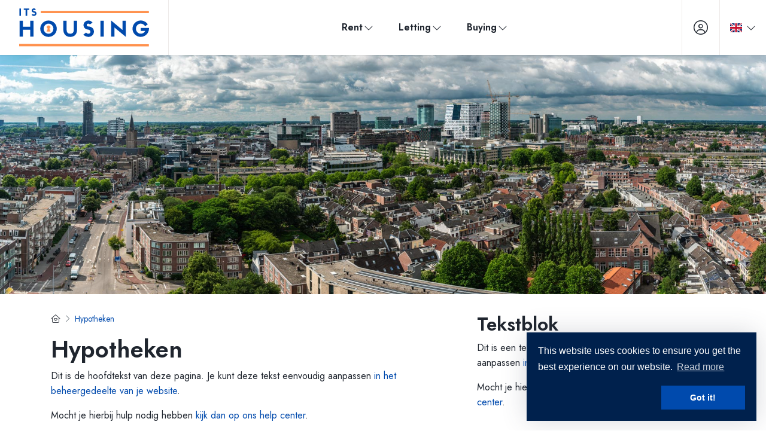

--- FILE ---
content_type: text/html; charset=utf-8
request_url: https://itshousing.nl/en-gb/22-ce4d/hypotheken?ref=og
body_size: 8344
content:

<!DOCTYPE html>
<html prefix="og: http://ogp.me/ns# fb: http://www.facebook.com/2008/fbml#" lang="en">
<head>
    <meta charset="utf-8" />
    <meta http-equiv="X-UA-Compatible" content="IE=edge" />
    <meta name="viewport" content="width=device-width, initial-scale=1, maximum-scale=5, user-scalable=1" /> <!--320-->

<title>Hypotheken  | ITS Housing</title>


    <meta property="og:site_name" content="ITS Housing">
<meta property="og:locale" content="en-GB">

    <meta property="og:url" content="https://itshousing.nl/en-gb/22-ce4d/hypotheken?ref=og">
<meta property="og:type" content="website">
    <meta property="og:title" content="Hypotheken">


<meta property="twitter:card" content="summary_large_image">

    <meta name="twitter:url" content="https://itshousing.nl/en-gb/22-ce4d/hypotheken?ref=og">
    <meta name="twitter:title" content="Hypotheken">







            <link rel="canonical" href="https://itshousing.nl/en-gb/22-ce4d/hypotheken" >
            <link rel="alternate" hreflang="en" href="https://itshousing.nl/en-gb/22-ce4d/hypotheken">
                <link rel="alternate" hreflang="x-default" href="https://itshousing.nl/22-cd39/hypotheken">
            <link rel="alternate" hreflang="nl" href="https://itshousing.nl/22-cd39/hypotheken">

    <link rel="preconnect" href="//cdnjs.cloudflare.com" crossorigin>
    <link rel="dns-prefetch" href="//cdnjs.cloudflare.com" crossorigin>
    <link rel="preconnect" href="//kit.fontawesome.com" crossorigin>
    <link rel="dns-prefetch" href="//kit.fontawesome.com" crossorigin>
    <link rel="preconnect" href="//kit-pro.fontawesome.com" crossorigin>
    <link rel="dns-prefetch" href="//kit-pro.fontawesome.com" crossorigin>
    <link rel="preconnect" href="//hayweb.blob.core.windows.net" crossorigin>
    <link rel="dns-prefetch" href="//hayweb.blob.core.windows.net" crossorigin>
    <link rel="preconnect" href="//ajax.googleapis.com" crossorigin>
    <link rel="dns-prefetch" href="//ajax.googleapis.com" crossorigin>
    <link rel="preconnect" href="//haywebattachments.blob.core.windows.net" crossorigin>
    <link rel="dns-prefetch" href="//haywebattachments.blob.core.windows.net" crossorigin>
    <link rel="preload" href="/Content/Themes/HW043/css/critical.css" as="style">
        <link rel="preload" href="//hayweb.blob.core.windows.net/public/xskocr/2-beta/customer.css" as="style">
    <link href="/Content/Themes/HW043/css/critical.css" rel="stylesheet" />
    
    


    <link rel="apple-touch-icon" sizes="180x180" href="//hayweb.blob.core.windows.net/public/xskocr/2-beta/apple-touch-icon.png">
    <link rel="icon" type="image/png" sizes="32x32" href="//hayweb.blob.core.windows.net/public/xskocr/2-beta/favicon-32x32.png">
    <link rel="icon" type="image/png" sizes="16x16" href="//hayweb.blob.core.windows.net/public/xskocr/2-beta/favicon-16x16.png">
    <link rel="manifest" href="//hayweb.blob.core.windows.net/public/xskocr/2-beta/site.webmanifest" />
    <link rel="mask-icon" href="//hayweb.blob.core.windows.net/public/xskocr/2-beta/safari-pinned-tab.svg" color="#1b1b1b" />
<link rel="shortcut icon" href="//hayweb.blob.core.windows.net/public/xskocr/2-beta/favicon.ico">
    <meta name="msapplication-TileColor" content="#f4f4f4">
    <meta name="msapplication-config" content="//hayweb.blob.core.windows.net/public/xskocr/2-beta/browserconfig.xml">
    <meta name="theme-color" content="#ffffff">

    
    


<script>
    function googleAnalyticsTrackEvent(eventCategory, eventAction, eventLabel, eventValue, fieldsObject) {

    }
</script>
</head>
        <body class="page page22">




<div class="wrapper">
    <div class="mainnavcontainer" role="banner">
        <nav class="mainnav navbar navbar-expand-lg " aria-label="Main menu">
            <a class="navbar-brand" href="/" title="ITS Housing">
                <img alt="ITS Housing" class="img-fluid logo" src="//hayweb.blob.core.windows.net/public/xskocr/2-beta/logo.svg" loading="lazy" height="42" />
            </a>







        <div id="account-widget">
            <ul class="navbar-nav loggedout account-container">
                    <li class="nav-item register">
                        <a href="/en-gb/27-c03a/user-subscribe?ReturnUrl=%2fen-gb%2f22-ce4d%2fhypotheken%3fref%3dog" class="nav-link account-create" aria-label="Register">
                            <i class="fal fa-fw fa-user-circle"></i>
                            <span class="sr-only">Register</span>
                        </a>
                    </li>
                                    <li class="nav-item">
                        <a href="#login-popup" class="nav-link  account-login" data-toggle="modal" aria-label="Login" title="Login/ Register ">
                            <i class="fal fa-fw fa-user-circle"></i>
                            <span class="sr-only">Login</span>
                        </a>
                    </li>
            </ul>
        </div>
    <div class="lang-picker widget">
        <div class="dropdown">
            <a class="lang-active" href="#" id="langpickerdropdown" data-toggle="dropdown" title="Select language">
                <i class="fal fa-chevron-down"></i>
                <span class="sr-only">Select language</span>
            </a>
            <ul class="dropdown-menu lang-picker pull-right" role="menu" aria-labelledby="langpickerdropdown">
                <li class="dropdown-header">Select language</li>
                        <li class="dropdown-item active">
                            <span id="lang-picker-en-GB" class="nav-link flag active lang-picker" lang="en-GB" title="English ">
                                <span class="flag-icon flag-icon-gb"></span>
                                <span class="name">English </span>
                                <span class="iso">GB</span>
                            </span>
                        </li>
                        <li class="dropdown-item">
                            <a id="lang-picker-nl-NL" class="nav-link flag lang-picker" lang="nl-NL" href="https://itshousing.nl/22-cd39/hypotheken" title="Nederlands ">
                                <span class="flag-icon flag-icon-nl"></span>
                                <span class="name">Nederlands </span>
                                <span class="iso">NL</span>
                            </a>
                        </li>
            </ul>
        </div>
    </div>
                            <button class="navbar-toggler" type="button" data-toggle="collapse" data-target="#togglemainnavbar" aria-controls="#togglemainnavbar" aria-expanded="false" aria-label="Toggle Main menu">
                    <span class="icon">
                        <span></span>
                        <span></span>
                        <span></span>
                        <span></span>
                    </span>
                    <span class="sr-only">Main menu</span>
                </button>
                <div class="collapse navbar-collapse mainnavbar" id="togglemainnavbar" role="navigation">

<ul id="menu-1" class="menu-main navbar-nav items__center">
            <li class="nav-item  inactive  level-1 type-text">
                <a class="nav-link " href="/en-gb/"  >

                    Home                 </a>

            </li>            
            <li class="nav-item dropdown inactive  level-1 type-text">
                <a class="nav-link dropdown-toggle" href="/en-gb/34-3f70/rental-process"    id="dropdown81" data-toggle="dropdown"  >

                    Rent                         <i class="fal fa-fw fa-chevron-down"></i>
                </a>

                    <ul class="dropdown-menu menuItem-81" role="menu" aria-labelledby="dropdown81">
                                <li class="dropdown-item dropdown-submenu inactive  level-2 type-text">
            <a role="menuitem" class="nav-link  dropdown-toggle" href="/en-gb/4-9e0/listings-search/looking-for-a-home-see-our-listings-here"    id="dropdown6" data-toggle="dropdown"  >
                Listings                     <i class="fal fa-fw fa-chevron-down"></i>
            </a>

                <ul class="dropdown-menu menuItem-6" role="menu" aria-labelledby="dropdown6">
                            <li class="dropdown-item  inactive  level-3 type-text">
            <a role="menuitem" class="nav-link  " href="/en-gb/residential-listings/rent?pricerange.maxprice=500"  >
                Short Stay             </a>

        </li>
        <li class="dropdown-item  inactive  level-3 type-text">
            <a role="menuitem" class="nav-link  " href="/en-gb/residential-listings/rent?pricerange.minprice=500"  >
                Long Stay             </a>

        </li>
        <li class="dropdown-item  inactive  level-3 type-text">
            <a role="menuitem" class="nav-link  " href="/en-gb/commercial-listings"  >
                Commercial listings             </a>

        </li>

                </ul>
        </li>
        <li class="dropdown-item dropdown-submenu inactive  level-2 type-text">
            <a role="menuitem" class="nav-link  dropdown-toggle" href="/en-gb/34-3f70/rental-process"    id="dropdown79" data-toggle="dropdown"  >
                 I want to rent                     <i class="fal fa-fw fa-chevron-down"></i>
            </a>

                <ul class="dropdown-menu menuItem-79" role="menu" aria-labelledby="dropdown79">
                            <li class="dropdown-item  inactive  level-3 type-text">
            <a role="menuitem" class="nav-link  " href="/en-gb/34-3f70/rental-process"  >
                Rental process             </a>

        </li>
        <li class="dropdown-item  inactive  level-3 type-text">
            <a role="menuitem" class="nav-link  " href="/en-gb/27-4b59/user-subscribe/subscribe"  >
                Subscribe             </a>

        </li>

                </ul>
        </li>
        <li class="dropdown-item dropdown-submenu inactive  level-2 type-text">
            <a role="menuitem" class="nav-link  dropdown-toggle" href="/en-gb/43-cdfe/utilities"    id="dropdown106" data-toggle="dropdown"  >
                Services                     <i class="fal fa-fw fa-chevron-down"></i>
            </a>

                <ul class="dropdown-menu menuItem-106" role="menu" aria-labelledby="dropdown106">
                            <li class="dropdown-item  inactive  level-3 type-text">
            <a role="menuitem" class="nav-link  " href="/en-gb/43-cdfe/utilities"  >
                Utilities             </a>

        </li>

                </ul>
        </li>
        <li class="dropdown-item  inactive  level-2 type-text">
            <a role="menuitem" class="nav-link  " href="/en-gb/8-4f11/contact/contact"  >
                Contact             </a>

        </li>

                    </ul>
            </li>            
            <li class="nav-item dropdown inactive  level-1 type-text">
                <a class="nav-link dropdown-toggle" href="/en-gb/36-eb7c/looking-to-let-your-property-discover-our-packages"    id="dropdown84" data-toggle="dropdown"  >

                    Letting                         <i class="fal fa-fw fa-chevron-down"></i>
                </a>

                    <ul class="dropdown-menu menuItem-84" role="menu" aria-labelledby="dropdown84">
                                <li class="dropdown-item  inactive  level-2 type-text">
            <a role="menuitem" class="nav-link  " href="/en-gb/36-eb7c/looking-to-let-your-property-discover-our-packages"  >
                Rental at ITS Housing             </a>

        </li>
        <li class="dropdown-item  inactive  level-2 type-text">
            <a role="menuitem" class="nav-link  " href="/en-gb/38-8b8b/property-management-by-its-housing-discover-our-packages"  >
                Property Management             </a>

        </li>
        <li class="dropdown-item  inactive  level-2 type-text">
            <a role="menuitem" class="nav-link  " href="/en-gb/37-a772/contact/contact"  >
                Contact             </a>

        </li>

                    </ul>
            </li>            
            <li class="nav-item dropdown inactive  level-1 type-text">
                <a class="nav-link dropdown-toggle" href="#"    id="dropdown100" data-toggle="dropdown"  >

                    Buying                         <i class="fal fa-fw fa-chevron-down"></i>
                </a>

                    <ul class="dropdown-menu menuItem-100" role="menu" aria-labelledby="dropdown100">
                                <li class="dropdown-item  inactive  level-2 type-text">
            <a role="menuitem" class="nav-link  " href="/en-gb/residential-listings/sale"  >
                Listings             </a>

        </li>

                    </ul>
            </li>            



</ul>
                </div>
        </nav>
    </div>
    



        <div class="slider-container" id="outer-slider2" role="region">
            <div class="content " id="slider2">


                                <div class="slide slide-1 lazy" data-bg="url('https://hayweb.blob.core.windows.net/public/xskocr/2-beta/slide1.jpg')">
                                </div>
            </div>
        </div>

<div class="container">
    <div class="row justify-content-between">
        <div class="col-lg main">
<nav aria-label="breadcrumb" class="breadcrumb-container">
    <ol class="breadcrumb" itemscope="itemscope" itemtype="https://schema.org/BreadcrumbList">

        <li class="breadcrumb-item breadcrumbs-home" itemprop="itemListElement" itemscope="itemscope" itemtype="https://schema.org/ListItem" >
                <a href="/" itemprop="item" typeof="WebPage">
                    <span>
                        <i class="fal fa-home-heart"></i>
                    </span>
                    <meta itemprop="name" content="Home" />
                </a>
                <meta itemprop="position" content="1" />
        </li>
        <li class="breadcrumb-item active" itemprop="itemListElement" itemscope="itemscope" itemtype="https://schema.org/ListItem"   aria-current="page"  >
                    <i class="fal fa-chevron-right"></i>
                    <a href="/en-gb/22-ce4d/hypotheken" itemprop="item" typeof="WebPage">
                        <span itemprop="name">Hypotheken</span>
                    </a>
                    <meta itemprop="position" content="2" />
        </li>
    </ol>
</nav>    
            

    <div class="text page clearfix" role="main">



        <h1 class="article-title">Hypotheken</h1>
<p>Dit is de hoofdtekst van deze pagina. Je kunt deze tekst eenvoudig aanpassen <a href="http://cms.housenet3.nl/" target="_blank">in het beheergedeelte van je website</a>.</p><p>Mocht je hierbij hulp nodig hebben <a href="https://support.wazzupsoftware.com/hc/nl/articles/205346497-Tekstpagina-maken" target="_blank">kijk dan op ons help center</a>.</p>    </div>

        </div>
            <div class="col-lg sidebar">
                    <div class="sys-textblock textblock1">
                        

    <div class="text">
            <h2 class="article-title">Tekstblok</h2>
        <p>Dit is een tekstblok. Je kunt deze tekst eenvoudig aanpassen <a href="http://cms.housenet3.nl/" target="_blank">in het beheergedeelte van je website</a>.</p>
<p>Mocht je hierbij hulp nodig hebben <a href="https://support.wazzupsoftware.com/hc/nl/articles/205346497-Tekstpagina-maken" target="_blank">kijk dan op ons help center</a>.</p>    </div>

                    </div>
                                                                                                                            </div>
    </div>
</div>

    <div class="sys-textblock textblock2">
        <div class="container">
            

    <div class="text">
            <h2 class="article-title">Tekstblok</h2>
        <p>Dit is een tekstblok. Je kunt deze tekst eenvoudig aanpassen <a href="http://cms.housenet3.nl/" target="_blank">in het beheergedeelte van je website</a>.</p>
<p>Mocht je hierbij hulp nodig hebben <a href="https://support.wazzupsoftware.com/hc/nl/articles/205346497-Tekstpagina-maken" target="_blank">kijk dan op ons help center</a>.</p>    </div>

        </div>
    </div>








<div class="widget branchelogos" role="region" aria-label="Partners of">
    <div class="branchelogos-carousel owl-carousel">
                <a class="item" href="https://www.pararius.nl/" target="_blank" rel="noreferrer">
                    <img class="lazy" data-src="https://hayweb.blob.core.windows.net/public/00_branchelogos/SVG/pararius.svg" title="Pararius" alt="Logo - Pararius" width="120" height="80" />
                        <span class="sr-only">Pararius</span>
                </a>
                <a class="item" href="https://www.huurwoningen.nl/" target="_blank" rel="noreferrer">
                    <img class="lazy" data-src="//hayweb.blob.core.windows.net/public/00_branchelogos/SVG/huurwoningen.svg" title="Huurwoningen.nl" alt="Logo - Huurwoningen.nl" width="120" height="80" />
                        <span class="sr-only">Huurwoningen.nl</span>
                </a>
                <a class="item" href="https://propropertypartners.com/" target="_blank" rel="noreferrer">
                    <img class="lazy" data-src="//hayweb.blob.core.windows.net/public/00_branchelogos/SVG/propropertypartners.svg" title="ProPropertyPartners" alt="Logo - ProPropertyPartners" width="120" height="80" />
                        <span class="sr-only">ProPropertyPartners</span>
                </a>
                <a class="item" href="https://www.expatrentals.eu/" target="_blank" rel="noreferrer">
                    <img class="lazy" data-src="//hayweb.blob.core.windows.net/public/00_branchelogos/xpatrentals.png" title="XPAT Rentals" alt="Logo - XPAT Rentals" width="120" height="80" />
                        <span class="sr-only">XPAT Rentals</span>
                </a>
                <a class="item" href="https://kamernet.nl/" target="_blank" rel="noreferrer">
                    <img class="lazy" data-src="//hayweb.blob.core.windows.net/public/00_branchelogos/SVG/kamernet.svg" title="Kamernet" alt="Logo - Kamernet" width="120" height="80" />
                        <span class="sr-only">Kamernet</span>
                </a>
                <a class="item" href="https://www.funda.nl/" target="_blank" rel="noreferrer">
                    <img class="lazy" data-src="//hayweb.blob.core.windows.net/public/00_branchelogos/SVG/funda.svg" title="Funda" alt="Logo - Funda" width="120" height="80" />
                        <span class="sr-only">Funda</span>
                </a>
    </div>
</div>    <footer class="websiteFooter" role="contentinfo">
        <div class="container">
            <div class="footerWidgets">

<div id="menu-3" class="col footerMenu">
        <div class="col inactive  level-1 type-text">
            <h3 class="widgetTitle">Rent</h3>
                <ul>
                            <li class="level-2 type-text">
            <a href="/en-gb/residential-listings/rent?pricerange.maxprice=500" >
                <span>Short Stay</span>
            </a>

        </li>
        <li class="level-2 type-text">
            <a href="/en-gb/residential-listings/rent?pricerange.minprice=500" >
                <span>Long Stay</span>
            </a>

        </li>
        <li class="level-2 type-text">
            <a href="/en-gb/34-3f70/rental-process" >
                <span>Rental process</span>
            </a>

        </li>
        <li class="level-2 type-text">
            <a href="/en-gb/11-5434/user-login/login" >
                <span>Subscribe form</span>
            </a>

        </li>
        <li class="level-2 type-text">
            <a href="/en-gb/8-4f11/contact/contact" >
                <span>Contactform</span>
            </a>

        </li>

                </ul>
        </div>
        <div class="col inactive  level-1 type-text">
            <h3 class="widgetTitle">Letting</h3>
                <ul>
                            <li class="level-2 type-text">
            <a href="/en-gb/36-eb7c/looking-to-let-your-property-discover-our-packages" >
                <span>Rental at ITS Housing</span>
            </a>

        </li>
        <li class="level-2 type-text">
            <a href="/en-gb/38-8b8b/property-management-by-its-housing-discover-our-packages" >
                <span>Property Management</span>
            </a>

        </li>
        <li class="level-2 type-text">
            <a href="/en-gb/37-a772/contact/contact" >
                <span>Contactform</span>
            </a>

        </li>

                </ul>
        </div>
 
</div>  
                        <div class="col col-lg-3">
                            <h2 class="widgetTitle">Contact</h2>


<div class="widget company" itemscope="itemscope" itemtype="https://schema.org/Organization">
        <h3 class="company name" itemprop="name">ITS Housing</h3>
    <div class="d-flex">
        <address itemprop="address" itemscope="itemscope" itemtype="https://schema.org/PostalAddress">
                <span class="address" itemprop="streetAddress">Burgemeester Reigerstraat 78</span>
                            <span class="postalcode" itemprop="postalCode">3581 KW</span>
                            <span class="city" itemprop="addressLocality">Utrecht</span>
                                </address>
    </div>
<span class="company TelephoneNumber clearfix">
    <span class="sr-only">Telephone:</span>    
    <a  itemprop="telephone" href="tel:+31302006768"  content="+31302006768" >030 200 67 68</a>
</span>
                <span class="company EmailAddress clearfix">
            <span class="sr-only">Email:</span>
            <span itemprop="email"><a class="obfuscated-mail-address" style="display: none" href="#">pbagnpg#vgfubhfvat.ay</a></span>
        </span>
</div>
                        </div>

            </div>
            <div class="footerBottom">
                <span class="copyright">
                    Copyright &#169; 2026 - ITS Housing
                </span>
<div class="widget social" itemscope="itemscope" itemtype="https://schema.org/Organization">
    <link itemprop="url" href="https://itshousing.nl" />
                    </div>

<ul id="menu-2" class="nav subfooterMenu">
            <li class="nav-item  inactive  level-1 type-text">
                <a class="nav-link " href="/en-gb/"  >

                    Home                 </a>

            </li>            
            <li class="nav-item  inactive  level-1 type-text">
                <a class="nav-link " href="/en-gb/30-6d09/sitemap/are-you-lost-look-at-our-sitemap"  >

                    Sitemap                 </a>

            </li>            
            <li class="nav-item  inactive  level-1 type-text">
                <a class="nav-link " href="/en-gb/41-bc80"  >

                    Protocol toewijzing                 </a>

            </li>            
            <li class="nav-item  inactive  level-1 type-text">
                <a class="nav-link " href="/en-gb/42-4c80"  >

                    Klachtenprocedure                 </a>

            </li>            
            <li class="nav-item  inactive  level-1 type-text">
                <a class="nav-link " href="/en-gb/28-ac5d/privacystatement"  >

                    Privacystatement                 </a>

            </li>            
            <li class="nav-item  inactive  level-1 type-text">
                <a class="nav-link " href="/en-gb/29-fd95/cookiestatement"  >

                    Cookiestatement                 </a>

            </li>            
            <li class="nav-item  inactive  level-1 type-text">
                <a class="nav-link " href="https://hayweb.blob.core.windows.net/public/xskocr/1/Algemene_Voorwaarden__Dienstverlening.pdf"  >

                    Algemene voorwaarden                 </a>

            </li>            
            <li class="nav-item  inactive  level-1 type-text">
                <a class="nav-link " href="/en-gb/8-4f11/contact/contact"  >

                    Contact                 </a>

            </li>            




</ul>
            </div>
        </div>
    </footer>
</div>

        <div class="modal fade bs-modal-sm" id="login-popup" tabindex="-1" role="dialog" aria-labelledby="myModalLabel" aria-hidden="true">
            <form class="form popup" id="members-login-popup-form" method="post" action="/">
                <div class="modal-dialog modal-sm">
                    <div class="modal-content">
                        <div class="modal-header">
                            <span class="modal-title" id="myModalLabel">Log in to your account</span>
                            <button type="button" class="close" data-dismiss="modal" aria-hidden="true">×</button>
                        </div>
                        <div class="modal-body">
                            <div id="members-login-error" style="display:none;"></div>
                            <input name="__RequestVerificationToken" type="hidden" value="4XJNc91UXCWwNQxTcA37JDMDyPcVAECx84JM7qZfWWU1cB9HH_yQWzEIkPl8s9DKFbhIWasbbjxqYnN43O78vE-6dPc-B9BFTQEfY4t4srI1" />
                            

                            <div class="form-group">
                                <label for="LoginName">Email address</label>
                                <div class="input-group">
                                    <span class="input-group-addon input-group-prepend">
                                        <span class="input-group-text">
                                            <i class="fa fa-fw fa-at"></i>
                                        </span>
                                    </span>
                                    <input autocomplete="username" class="form-control sys-check-enter" data-val="true" data-val-required="This is a required field." id="LoginName" name="LoginName" placeholder="Email" tabindex="1" type="email" value="" />
                                </div>
                                <span class="field-validation-valid" data-valmsg-for="LoginName" data-valmsg-replace="true"></span>
                            </div>
                            <div class="form-group">
                                <label for="Password">Password</label>
                                <a class="cantremember pull-right" href="/en-gb/11-f81f/user-password">Forgot your password?</a>
                                <div class="input-group">
                                    <span class="input-group-addon input-group-prepend">
                                        <span class="input-group-text">
                                            <i class="fa fa-fw fa-lock"></i>
                                        </span>
                                    </span>
                                    <input autocomplete="current-password" class="form-control sys-check-enter" data-val="true" data-val-required="This is a required field." id="Password" name="Password" placeholder="Password" tabindex="2" type="password" />
                                </div>
                                <span class="field-validation-valid" data-valmsg-for="Password" data-valmsg-replace="true"></span>
                            </div>
                            <div class="checkbox">
                                <span class="overwrite-label">
                                    <input checked="checked" class="data-val-ignore" data-val="true" data-val-required="The Remember me field is required." id="RememberMe" name="RememberMe" tabindex="3" type="checkbox" value="true" /><input name="RememberMe" type="hidden" value="false" />
                                    <label for="RememberMe">Remember me</label>
                                </span>
                            </div>
                            <input id="ReturnUrl" name="ReturnUrl" type="hidden" value="" />
                        </div>
                        <div class="modal-footer">
                            <button class="btn btn-primary btn-block sys-login-button" tabindex="4" id="members-profile-login-button">Login</button>
                            <a class="btn btn-link btn-block account-create" href="/en-gb/27-c03a/user-subscribe?ReturnUrl=%2fen-gb%2f22-ce4d%2fhypotheken%3fref%3dog">Create an account</a>
                        </div>
                    </div>
                </div>
            </form>
        </div>


<div id="dialog" title="" style="display: none">
    <p>
        
        <span id="dialog-content"></span>
    </p>
</div>




<link rel="stylesheet" type="text/css" href="/cache/head-2DF186B200DC01DCDA08F034DC41A7B4E5D0F990.css" /><link rel="stylesheet" type="text/css" href="/cache/head-A789E937FBA37600827552A4D73245E11BADC37B.css" /><link rel="stylesheet" type="text/css" href="/cache/head-EE3CC3E221365C1A7C5E2BDD7A58ECA146ED9061.css" />


    <link rel="stylesheet" href="//hayweb.blob.core.windows.net/public/xskocr/2-beta/customer.css" />
<script src="https://kit.fontawesome.com/c97fd25c1a.js" crossorigin="anonymous"></script>
<script src="https://cdnjs.cloudflare.com/ajax/libs/jquery/3.6.0/jquery.min.js" integrity="sha512-894YE6QWD5I59HgZOGReFYm4dnWc1Qt5NtvYSaNcOP+u1T9qYdvdihz0PPSiiqn/+/3e7Jo4EaG7TubfWGUrMQ==" crossorigin="anonymous" referrerpolicy="no-referrer"></script>
<script src="https://cdnjs.cloudflare.com/ajax/libs/jquery-migrate/3.4.0/jquery-migrate.min.js" integrity="sha512-QDsjSX1mStBIAnNXx31dyvw4wVdHjonOwrkaIhpiIlzqGUCdsI62MwQtHpJF+Npy2SmSlGSROoNWQCOFpqbsOg==" crossorigin="anonymous" referrerpolicy="no-referrer"></script>
<script src="https://cdn.jsdelivr.net/npm/bootstrap@4.6.1/dist/js/bootstrap.bundle.min.js" integrity="sha384-fQybjgWLrvvRgtW6bFlB7jaZrFsaBXjsOMm/tB9LTS58ONXgqbR9W8oWht/amnpF" crossorigin="anonymous"></script>
<script src="/en-gb/0-a53b/web-constants"></script>


<script type="text/javascript" src="/cache/footer-en-gb-AA96EB7CBFF484EE419EFB05BAE7831E93E32773.js"></script>
<script type="text/javascript" src="/cache/footer-en-gb-7A254E7D8E4801C257DAD8039D29709C3B8AA1B5.js"></script>

<script src="//api.mapbox.com/mapbox-gl-js/v0.50.0/mapbox-gl.js"></script><link href="//api.mapbox.com/mapbox-gl-js/v0.50.0/mapbox-gl.css" rel="stylesheet" /><script type="text/javascript" src="//maps.googleapis.com/maps/api/js?key=AIzaSyANrCdoa7nOMuhivrByVO2J0RySV6Pp830&amp;v=3.exp&amp;libraries=places&amp;language=en&amp;callback=Function.prototype" ></script><script type="text/javascript" src="https://www.google.com/recaptcha/api.js?render=explicit" async="async" defer="defer"></script><script type="text/javascript" src="/cache/footer-en-gb-ED21196C8EEA234CBEE6DE9E2000D3285BAEFB3A.js"></script>


<!-- CUSTOM SITE SCRIPT --><link href="https://cdn.jsdelivr.net/gh/gitbrent/bootstrap4-toggle@3.6.1/css/bootstrap4-toggle.min.css" rel="stylesheet" />
<script src="https://cdn.jsdelivr.net/gh/gitbrent/bootstrap4-toggle@3.6.1/js/bootstrap4-toggle.min.js" type="text/javascript"></script><!-- /CUSTOM SITE SCRIPT -->





        <link rel="stylesheet" type="text/css" href="/Content/Libs/cookieconsent/cookieconsent.min.css" />
        <script src="/Content/Libs/cookieconsent/cookieconsent.min.js"></script>
        <script type="text/javascript">
            window.addEventListener("load", function () {
                window.cookieconsent.initialise({
                    "palette": {
                        "popup": {
                            "background": "#00214d",
                            "text": "#FFFFFF"
                        },
                        "button": {
                            "background": "#004AAD",
                            "text": "#FFFFFF"
                        }
                    },
                    "theme": "classic",
                    "position": "bottom-right",
                                        "content": {
                        "message": "This website uses cookies to ensure you get the best experience on our website.",
                        "link": "Read more",
"href": "/29-24e2/cookieverklaring",                                                "dismiss": "Got it!",
                    }
                })
            });
        </script>


    <script type="text/javascript" src="//hayweb.blob.core.windows.net/public/xskocr/2-beta/customer.js"></script>
</body>
</html>

--- FILE ---
content_type: text/css
request_url: https://hayweb.blob.core.windows.net/public/xskocr/2-beta/customer.css
body_size: 60002
content:
@import url("https://fonts.googleapis.com/css2?family=Chilanka&family=Jost:wght@400;600&display=swap");.btn{display:inline-block;margin-bottom:0;font-weight:400;text-align:center;vertical-align:middle;cursor:pointer;background-image:none;border:1px solid transparent;white-space:nowrap;padding:0.5rem 1rem;border-radius:0}.btn.disabled,.btn[disabled],fieldset[disabled] .btn{cursor:not-allowed;pointer-events:none}.btn-default{color:#1f252e;background-color:#d6d6d6;border-color:#d6d6d6}.btn-default.active,.btn-default:active,.btn-default:focus,.btn-default:hover{color:#1f252e;background-color:#c2c2c2;border-color:#c2c2c2}.open .btn-default.dropdown-toggle{color:#1f252e;background-color:#c2c2c2;border-color:#c2c2c2}.btn-default.active,.btn-default:active{background-image:none}.open .btn-default.dropdown-toggle{background-image:none}.btn-default.disabled,.btn-default.disabled.active,.btn-default.disabled:active,.btn-default.disabled:focus,.btn-default.disabled:hover,.btn-default[disabled],.btn-default[disabled].active,.btn-default[disabled]:active,.btn-default[disabled]:focus,.btn-default[disabled]:hover,fieldset[disabled] .btn-default,fieldset[disabled] .btn-default.active,fieldset[disabled] .btn-default:active,fieldset[disabled] .btn-default:focus,fieldset[disabled] .btn-default:hover{background-color:#d6d6d6;border-color:#d6d6d6}.btn-default .badge{color:#d6d6d6;background-color:#1f252e}.btn-primary{color:#fff;background-color:#004AAD;border-color:#004AAD}.btn-primary.active,.btn-primary:active,.btn-primary:focus,.btn-primary:hover{color:#fff;background-color:#003984;border-color:#003984}.open .btn-primary.dropdown-toggle{color:#fff;background-color:#003984;border-color:#003984}.btn-primary.active,.btn-primary:active{background-image:none}.open .btn-primary.dropdown-toggle{background-image:none}.btn-primary.disabled,.btn-primary.disabled.active,.btn-primary.disabled:active,.btn-primary.disabled:focus,.btn-primary.disabled:hover,.btn-primary[disabled],.btn-primary[disabled].active,.btn-primary[disabled]:active,.btn-primary[disabled]:focus,.btn-primary[disabled]:hover,fieldset[disabled] .btn-primary,fieldset[disabled] .btn-primary.active,fieldset[disabled] .btn-primary:active,fieldset[disabled] .btn-primary:focus,fieldset[disabled] .btn-primary:hover{background-color:#004AAD;border-color:#004AAD}.btn-primary .badge{color:#004AAD;background-color:#fff}.btn-success{color:#fff;background-color:#58BF2B;border-color:#58BF2B}.btn-success.active,.btn-success:active,.btn-success:focus,.btn-success:hover{color:#fff;background-color:#499e24;border-color:#499e24}.open .btn-success.dropdown-toggle{color:#fff;background-color:#499e24;border-color:#499e24}.btn-success.active,.btn-success:active{background-image:none}.open .btn-success.dropdown-toggle{background-image:none}.btn-success.disabled,.btn-success.disabled.active,.btn-success.disabled:active,.btn-success.disabled:focus,.btn-success.disabled:hover,.btn-success[disabled],.btn-success[disabled].active,.btn-success[disabled]:active,.btn-success[disabled]:focus,.btn-success[disabled]:hover,fieldset[disabled] .btn-success,fieldset[disabled] .btn-success.active,fieldset[disabled] .btn-success:active,fieldset[disabled] .btn-success:focus,fieldset[disabled] .btn-success:hover{background-color:#58BF2B;border-color:#58BF2B}.btn-success .badge{color:#58BF2B;background-color:#fff}.btn-info{color:#fff;background-color:#004AAD;border-color:#004AAD}.btn-info.active,.btn-info:active,.btn-info:focus,.btn-info:hover{color:#fff;background-color:#003984;border-color:#003984}.open .btn-info.dropdown-toggle{color:#fff;background-color:#003984;border-color:#003984}.btn-info.active,.btn-info:active{background-image:none}.open .btn-info.dropdown-toggle{background-image:none}.btn-info.disabled,.btn-info.disabled.active,.btn-info.disabled:active,.btn-info.disabled:focus,.btn-info.disabled:hover,.btn-info[disabled],.btn-info[disabled].active,.btn-info[disabled]:active,.btn-info[disabled]:focus,.btn-info[disabled]:hover,fieldset[disabled] .btn-info,fieldset[disabled] .btn-info.active,fieldset[disabled] .btn-info:active,fieldset[disabled] .btn-info:focus,fieldset[disabled] .btn-info:hover{background-color:#004AAD;border-color:#004AAD}.btn-info .badge{color:#004AAD;background-color:#fff}.btn-warning{color:#fff;background-color:#FF914D;border-color:#FF914D}.btn-warning.active,.btn-warning:active,.btn-warning:focus,.btn-warning:hover{color:#fff;background-color:#ff7824;border-color:#ff7824}.open .btn-warning.dropdown-toggle{color:#fff;background-color:#ff7824;border-color:#ff7824}.btn-warning.active,.btn-warning:active{background-image:none}.open .btn-warning.dropdown-toggle{background-image:none}.btn-warning.disabled,.btn-warning.disabled.active,.btn-warning.disabled:active,.btn-warning.disabled:focus,.btn-warning.disabled:hover,.btn-warning[disabled],.btn-warning[disabled].active,.btn-warning[disabled]:active,.btn-warning[disabled]:focus,.btn-warning[disabled]:hover,fieldset[disabled] .btn-warning,fieldset[disabled] .btn-warning.active,fieldset[disabled] .btn-warning:active,fieldset[disabled] .btn-warning:focus,fieldset[disabled] .btn-warning:hover{background-color:#FF914D;border-color:#FF914D}.btn-warning .badge{color:#FF914D;background-color:#fff}.btn-danger{color:#fff;background-color:#FF2B2B;border-color:#FF2B2B}.btn-danger.active,.btn-danger:active,.btn-danger:focus,.btn-danger:hover{color:#fff;background-color:#ff0202;border-color:#ff0202}.open .btn-danger.dropdown-toggle{color:#fff;background-color:#ff0202;border-color:#ff0202}.btn-danger.active,.btn-danger:active{background-image:none}.open .btn-danger.dropdown-toggle{background-image:none}.btn-danger.disabled,.btn-danger.disabled.active,.btn-danger.disabled:active,.btn-danger.disabled:focus,.btn-danger.disabled:hover,.btn-danger[disabled],.btn-danger[disabled].active,.btn-danger[disabled]:active,.btn-danger[disabled]:focus,.btn-danger[disabled]:hover,fieldset[disabled] .btn-danger,fieldset[disabled] .btn-danger.active,fieldset[disabled] .btn-danger:active,fieldset[disabled] .btn-danger:focus,fieldset[disabled] .btn-danger:hover{background-color:#FF2B2B;border-color:#FF2B2B}.btn-danger .badge{color:#FF2B2B;background-color:#fff}.btn-link{color:#004AAD;font-weight:normal;cursor:pointer;border-radius:0}.btn-link,.btn-link:active,.btn-link[disabled],fieldset[disabled] .btn-link{background-color:transparent}.btn-link,.btn-link:active,.btn-link:focus,.btn-link:hover{border-color:transparent}.btn-link:focus,.btn-link:hover{color:#00347a;text-decoration:underline;background-color:transparent}.btn-link[disabled]:focus,.btn-link[disabled]:hover,fieldset[disabled] .btn-link:focus,fieldset[disabled] .btn-link:hover{color:#999999;text-decoration:none}.btn-lg{padding:0.6rem 1.2rem;border-radius:0}.btn-sm{padding:0.4rem 1rem;border-radius:0}.btn-xs{padding:0.2rem 0.5rem;border-radius:0}.btn-block{display:block;width:100%;padding-left:0;padding-right:0}.btn-block+.btn-block{margin-top:5px}input[type=button].btn-block,input[type=reset].btn-block,input[type=submit].btn-block{width:100%}.btn-icon{padding-left:32px;position:relative}.btn-icon i{position:absolute;display:block;left:0;top:0;width:25px;height:32px;line-height:32px;border-radius:4px 0 0 4px}.btn-icon.btn-icon-right{padding-left:12px;padding-right:32px}.btn-icon.btn-icon-right i{right:0;left:auto;border-radius:0 4px 4px 0}.btn-icon.btn-xs{padding-left:25px}.btn-icon.btn-xs i{width:20px;height:20px;line-height:20px;font-size:11px;border-radius:3px 0 0 3px}.btn-icon.btn-xs.btn-icon-right{padding-left:5px;padding-right:25px}.btn-icon.btn-xs.btn-icon-right i{border-radius:0 3px 3px 0}.btn-icon.btn-sm{padding-left:32px}.btn-icon.btn-sm i{width:25px;height:28px;line-height:28px;font-size:11px;border-radius:3px 0 0 3px}.btn-icon.btn-sm.btn-icon-right{padding-left:10px;padding-right:35px}.btn-icon.btn-sm.btn-icon-right i{border-radius:0 3px 3px 0}.btn-icon.btn-lg{padding-left:50px}.btn-icon.btn-lg i{width:40px;height:44px;line-height:44px;font-size:22px;border-radius:6px 0 0 6px}.btn-icon.btn-lg.btn-icon-right{padding-left:16px;padding-right:55px}.btn-icon.btn-lg.btn-icon-right i{border-radius:0 6px 6px 0}.btn-icon.btn-default i{background:#bababa}.btn-icon.btn-primary i{background:#003275}.btn-icon.btn-success i{background:#439121}.btn-icon.btn-info i{background:#003275}.btn-icon.btn-warning i{background:#ff6e15}.btn-icon.btn-danger i{background:#f20000}.icon-container{position:relative;display:inline-block}.icon-container i{position:absolute;display:block;left:0;top:0;width:25px;height:31px;line-height:31px;background:#b7b7b7;border-radius:4px 0 0 4px}.icon-container .btn{padding-left:32px}.icon-container.icon-container-xs i{width:20px;height:19px;line-height:19px;font-size:11px;border-radius:3px 0 0 3px;top:2px}.icon-container.icon-container-xs .btn-xs{padding-left:25px}.icon-container.icon-container-sm i{width:25px;height:28px;line-height:28px;font-size:13px;border-radius:3px 0 0 3px}.icon-container.icon-container-sm .btn-sm{padding-left:30px}.icon-container.icon-container-lg i{width:40px;height:44px;line-height:44px;font-size:22px;border-radius:6px 0 0 6px}.icon-container.icon-container-lg .btn-lg{padding-left:50px}.icon-container.icon-container-default i{background:#bababa}.icon-container.icon-container-primary i{background:#003275}.icon-container.icon-container-success i{background:#439121}.icon-container.icon-container-info i{background:#003275}.icon-container.icon-container-warning i{background:#ff6e15}.icon-container.icon-container-danger i{background:#f20000}.form-control{border-radius:0}.input-group>.input-group-append:last-child>.btn:not(:last-child):not(.dropdown-toggle),.input-group>.input-group-append:last-child>.input-group-text:not(:last-child),.input-group>.input-group-append:not(:last-child)>.btn,.input-group>.input-group-append:not(:last-child)>.input-group-text,.input-group>.input-group-prepend>.btn,.input-group>.input-group-prepend>.input-group-text{border-top-left-radius:0;border-bottom-left-radius:0}body{font-family:"Jost",sans-serif;color:#1f252e}h1,h2,h3,h4,h5,h6{font-family:"Jost",sans-serif}a{color:#004AAD}a:hover{color:#00347a}.wrapper{padding-top:calc(3.75rem + 1rem)}@media (min-width:992px){.wrapper{padding-top:calc(4.75rem + 1rem)}}.check-list li:before{color:#58BF2B}.fullwidth{background-color:#f9f7f5}.fullwidth.search #object-search .tab-content .tab-pane{background-color:#f9f7f5}.ctaBlocks{background-color:#f2f2f2}.ctaBlocks .ctaBlock{background-color:#fff;-webkit-box-shadow:0 2px 0 0 #edeae8;box-shadow:0 2px 0 0 #edeae8}.ctaBlocks .ctaBlock .text{height:100%;display:-webkit-box;display:-ms-flexbox;display:flex;-webkit-box-orient:vertical;-webkit-box-direction:normal;-ms-flex-direction:column;flex-direction:column}.ctaBlocks .ctaBlock .text p:first-of-type{-webkit-box-flex:1;-ms-flex-positive:1;flex-grow:1}.contentBlocks{background-color:#fff}.home .main-content{display:none;background-color:#fff;padding:60px 0}@media (min-width:1200px){.home .main-content{padding:100px 0}}.home .main-content>.container{display:-webkit-box;display:-ms-flexbox;display:flex;-webkit-box-orient:horizontal;-webkit-box-direction:normal;-ms-flex-flow:row wrap;flex-flow:row wrap;-webkit-box-align:center;-ms-flex-align:center;align-items:center;padding:0}@media (min-width:768px){.home .main-content>.container{-webkit-box-orient:horizontal;-webkit-box-direction:normal;-ms-flex-flow:row nowrap;flex-flow:row nowrap}}.home .main-content>.container .text{color:#1f252e}.home .main-content>.container>div{-webkit-box-flex:100%;-ms-flex:100% 0 1;flex:100% 0 1;padding:0 15px}.home .textblock7{display:-webkit-box;display:-ms-flexbox;display:flex;position:relative;-webkit-box-align:center;-ms-flex-align:center;align-items:center;background-color:#00132b;padding:60px 0 calc(60px - 1rem);text-align:center}@media (min-width:1200px){.home .textblock7{padding:100px 0 calc(100px - 1rem)}}.home .textblock7 .text{position:relative;z-index:2;color:#fff}.home .textblock7 .image{position:absolute;top:0;right:0;bottom:0;left:0;opacity:0.5;z-index:1;width:100%;height:100%;overflow:hidden}.home .textblock7 .image img{width:100%;height:100%;-o-object-fit:cover;object-fit:cover}.home .textblock8{background-color:#f9f7f5;padding:60px 0}@media (min-width:1200px){.home .textblock8{padding:100px 0}}.home .textblock8>.container{display:-webkit-box;display:-ms-flexbox;display:flex;-webkit-box-orient:vertical;-webkit-box-direction:normal;-ms-flex-direction:column;flex-direction:column;-webkit-box-align:center;-ms-flex-align:center;align-items:center;-webkit-box-pack:center;-ms-flex-pack:center;justify-content:center;padding:0;text-align:center}.home .textblock8>.container>div{-webkit-box-flex:100%;-ms-flex:100% 0 1;flex:100% 0 1;padding:0 15px}.home .textblock8>.container .text{-webkit-box-ordinal-group:3;-ms-flex-order:2;order:2;color:#1f252e}.home .textblock8>.container .image{-webkit-box-ordinal-group:2;-ms-flex-order:1;order:1;margin-bottom:1em}.sys-textblock .text .nav-pills .nav-item .nav-link{border-radius:0}.mainnav.navbar{opacity:1;-webkit-box-shadow:0 1px 2px 0 rgba(0,0,0,0.07);box-shadow:0 1px 2px 0 rgba(0,0,0,0.07);background-color:#fff}.mainnav.navbar .navbar-brand{height:calc(3.75rem + 1rem);width:calc(11.25rem + 1rem)}@media (min-width:992px){.mainnav.navbar .navbar-brand{border-right:1px solid #edeae8;height:calc(4.75rem + 1rem);width:calc(15.625rem + 2rem)}}.mainnav.navbar .navbar-brand img{opacity:1;height:auto;width:100%}.mainnav.navbar .navbar-toggler{-webkit-box-ordinal-group:100;-ms-flex-order:99;order:99;background-color:#004AAD;border-color:#004AAD}.mainnav.navbar .navbar-toggler .icon{color:#fff}.mainnav.navbar .navbar-toggler .icon span{background:#fff}.mainnav.navbar .mainnavbar{-webkit-box-ordinal-group:3;-ms-flex-order:2;order:2}@media (max-width:992px){.mainnav.navbar .mainnavbar.navbar-collapse{top:calc(3.75rem + 1rem);border-top:1px solid #edeae8;background-color:#fff;height:calc(100vh - 76px)!important}}.mainnav.navbar .mainnavbar .navbar-nav.menu-main{width:100%}.mainnav.navbar .mainnavbar .navbar-nav>.nav-item>.nav-link{border-bottom:1px solid #edeae8;color:#1f252e}@media (min-width:992px){.mainnav.navbar .mainnavbar .navbar-nav>.nav-item>.nav-link{border-bottom:0}}@media (max-width:992px){.mainnav.navbar .mainnavbar .navbar-nav>.nav-item>.nav-link{border-bottom:1px solid #edeae8;color:#1f252e}}.mainnav.navbar .mainnavbar .navbar-nav>.nav-item.active .dropdown-menu{opacity:1;visibility:visible}.mainnav.navbar .mainnavbar .navbar-nav>.nav-item>.dropdown-menu{}@media (min-width:992px){.mainnav.navbar .mainnavbar .navbar-nav>.nav-item>.dropdown-menu{top:calc(4.75rem + 1rem);-webkit-box-shadow:0 1px 2px 0 rgba(0,0,0,0.07);box-shadow:0 1px 2px 0 rgba(0,0,0,0.07);background-color:#f2f2f2;-webkit-box-pack:center;-ms-flex-pack:center;justify-content:center}}.mainnav.navbar .mainnavbar .navbar-nav>.nav-item>.dropdown-menu>.dropdown-item>.nav-link{border-bottom:1px solid rgba(0,0,0,0.1);color:#1f252e}.mainnav.navbar .mainnavbar .navbar-nav>.nav-item>.dropdown-menu>.dropdown-item>.nav-link:hover{color:#004AAD}.mainnav.navbar .mainnavbar .navbar-nav>.nav-item>.dropdown-menu>.dropdown-item:last-child>.nav-link{border-bottom:0}.mainnav.navbar .mainnavbar .navbar-nav>.nav-item>.dropdown-menu>.dropdown-item.active{}@media (min-width:992px){.mainnav.navbar .mainnavbar .navbar-nav>.nav-item>.dropdown-menu>.dropdown-item.active{background-color:#f2f2f2}}.mainnav.navbar .mainnavbar .navbar-nav>.nav-item>.dropdown-menu>.dropdown-item.active>.nav-link{color:#004AAD}@media (min-width:992px){.mainnav.navbar .mainnavbar .navbar-nav>.nav-item>.dropdown-menu>.dropdown-item.active>.nav-link{background-color:#f2f2f2}}.mainnav.navbar .mainnavbar .navbar-nav>.nav-item>.dropdown-menu .dropdown-submenu .dropdown-menu{-webkit-box-shadow:0 1px 2px 0 rgba(0,0,0,0.07);box-shadow:0 1px 2px 0 rgba(0,0,0,0.07);background-color:#f2f2f2}.mainnav.navbar .mainnavbar .navbar-nav>.nav-item>.dropdown-menu .dropdown-submenu .dropdown-menu>.dropdown-item.active,.mainnav.navbar .mainnavbar .navbar-nav>.nav-item>.dropdown-menu .dropdown-submenu .dropdown-menu>.dropdown-item:active{}@media (min-width:992px){.mainnav.navbar .mainnavbar .navbar-nav>.nav-item>.dropdown-menu .dropdown-submenu .dropdown-menu>.dropdown-item.active,.mainnav.navbar .mainnavbar .navbar-nav>.nav-item>.dropdown-menu .dropdown-submenu .dropdown-menu>.dropdown-item:active{background-color:#f2f2f2}}.mainnav.navbar .mainnavbar .navbar-nav>.nav-item>.dropdown-menu .dropdown-submenu .dropdown-menu>.dropdown-item.active>.nav-link,.mainnav.navbar .mainnavbar .navbar-nav>.nav-item>.dropdown-menu .dropdown-submenu .dropdown-menu>.dropdown-item:active>.nav-link{color:#004AAD}@media (min-width:992px){.mainnav.navbar .mainnavbar .navbar-nav>.nav-item>.dropdown-menu .dropdown-submenu .dropdown-menu>.dropdown-item.active>.nav-link,.mainnav.navbar .mainnavbar .navbar-nav>.nav-item>.dropdown-menu .dropdown-submenu .dropdown-menu>.dropdown-item:active>.nav-link{background-color:#f2f2f2}}.mainnav.navbar .mainnavbar .navbar-nav>.nav-item:hover>.nav-link{color:#004AAD}.mainnav.navbar .mainnavbar .navbar-nav>.nav-item.active>.nav-link{color:#004AAD}.mainnav.navbar .widget.phonenumber{-webkit-box-ordinal-group:6;-ms-flex-order:5;order:5;background-color:#004AAD;color:#fff}.mainnav.navbar .widget.phonenumber.open,.mainnav.navbar .widget.phonenumber:hover{background-color:#003f94}.mainnav.navbar #account-widget{-webkit-box-ordinal-group:4;-ms-flex-order:3;order:3;border-left:1px solid #edeae8}.mainnav.navbar #account-widget .account-container .nav-item .avatar{border:1px solid #edeae8}.mainnav.navbar #account-widget .account-container .nav-item .nav-link{color:#1f252e}.mainnav.navbar #account-widget .account-container .nav-item .nav-link:hover{color:#004AAD}.mainnav.navbar #account-widget .account-container .dropdown-menu{border:1px solid #ccc;background-color:#f2f2f2}.mainnav.navbar .widget.lang-picker{-webkit-box-ordinal-group:5;-ms-flex-order:4;order:4;border-left:1px solid #edeae8}.mainnav.navbar .widget.lang-picker .dropdown>.lang-active{color:#1f252e}.mainnav.navbar .widget.lang-picker .dropdown>.lang-active .iso{display:none;visibility:hidden}.mainnav.navbar .widget.lang-picker .dropdown>.lang-active .flag-icon{display:inline-block;width:20px}.mainnav.navbar .widget.lang-picker .dropdown>.lang-active:hover{text-decoration:none;color:#004AAD}.mainnav.navbar .widget.lang-picker .dropdown>.dropdown-menu{border:1px solid #edeae8;background-color:#f2f2f2}.mainnav.navbar .widget.lang-picker .dropdown>.dropdown-menu>.dropdown-item{color:#1f252e}.mainnav.navbar .widget.lang-picker .dropdown>.dropdown-menu>.dropdown-item .nav-link{color:#1f252e}.mainnav.navbar .widget.lang-picker .dropdown>.dropdown-menu>.dropdown-item.active{color:#004AAD}.mainnav.navbar .widget.lang-picker .dropdown>.dropdown-menu>.dropdown-item:hover .nav-link{color:#004AAD}#slider1,#slider2,#slider3{background:#f4f4f4}#slider1 .owl-nav [class*=owl-],#slider2 .owl-nav [class*=owl-],#slider3 .owl-nav [class*=owl-]{color:#1f252e;background:transparent}#slider1 .owl-nav [class*=owl-]:hover,#slider2 .owl-nav [class*=owl-]:hover,#slider3 .owl-nav [class*=owl-]:hover{background:rgba(0,0,0,0);color:#1f252e}#slider1 .owl-dots .owl-dot span,#slider2 .owl-dots .owl-dot span,#slider3 .owl-dots .owl-dot span{border:2px solid #1f252e}#slider1 .owl-dots .owl-dot.active span,#slider1 .owl-dots .owl-dot:hover span,#slider2 .owl-dots .owl-dot.active span,#slider2 .owl-dots .owl-dot:hover span,#slider3 .owl-dots .owl-dot.active span,#slider3 .owl-dots .owl-dot:hover span{background:#1f252e;border:2px solid #1f252e}#outer-slider1{background-color:#f4f4f4}#slider1 .slide,#slider2 .slide{background-color:#f4f4f4}#slider1 .slide:before,#slider2 .slide:before{display:none}#slider1 .slide .carouselcaption,#slider2 .slide .carouselcaption{color:#1f252e;background:transparent;margin:0 auto;text-align:center}#slider1 .slide .carouselcaption .sliderTitle,#slider2 .slide .carouselcaption .sliderTitle{color:#fff}#slider1 .slide .carouselcaption .sliderTitle h1,#slider1 .slide .carouselcaption .sliderTitle h2,#slider1 .slide .carouselcaption .sliderTitle h3,#slider1 .slide .carouselcaption .sliderTitle h4,#slider1 .slide .carouselcaption .sliderTitle h5,#slider1 .slide .carouselcaption .sliderTitle h6,#slider2 .slide .carouselcaption .sliderTitle h1,#slider2 .slide .carouselcaption .sliderTitle h2,#slider2 .slide .carouselcaption .sliderTitle h3,#slider2 .slide .carouselcaption .sliderTitle h4,#slider2 .slide .carouselcaption .sliderTitle h5,#slider2 .slide .carouselcaption .sliderTitle h6{color:#fff;text-shadow:10px 10px 15px rgba(0,0,0,0.5)}#slider1 .slide .carouselcaption .sliderDesc,#slider2 .slide .carouselcaption .sliderDesc{color:#fff}#outer-slider2{background-color:#f4f4f4}#slider2 .slide .carouselcaption{color:#1f252e;background:transparent}#slider2 .slide .carouselcaption .sliderTitle{color:#fff}#slider2 .slide .carouselcaption .sliderTitle h1,#slider2 .slide .carouselcaption .sliderTitle h2,#slider2 .slide .carouselcaption .sliderTitle h3,#slider2 .slide .carouselcaption .sliderTitle h4,#slider2 .slide .carouselcaption .sliderTitle h5,#slider2 .slide .carouselcaption .sliderTitle h6{color:#fff;text-shadow:10px 10px 15px rgba(0,0,0,0.5)}#slider2 .slide .carouselcaption .sliderDesc{color:#fff}#slider2 .owl-nav [class*=owl-]{color:#fff;background:transparent}#slider2 .owl-nav [class*=owl-]:hover{background:rgba(0,0,0,0);color:#fff}#slider2 .owl-nav .owl-dots .owl-dot span{border:2px solid #fff}#slider2 .owl-nav .owl-dots .owl-dot.active span,#slider2 .owl-nav .owl-dots .owl-dot:hover span{background:#fff;border:2px solid #fff}#slider2 #slider3 .slide .carouselcaption{background:transparent}#slider2 #slider3 .slide .carouselcaption .sliderTitle{color:#fff;color:#fff}#slider2 #slider3 .slide .carouselcaption .sliderDesc{color:#fff}#slider2 #slider3 .slide .carouselcaption .btn{color:#fff;background:#1f252e}#slider2 #slider3 .slide .carouselcaption .btn:hover{color:#fff;background:#15191f}#slider2 #slider3 .slide .carouselcaption .btn.btn-link{color:#fff;background:transparent}.pageheaderimage{background-color:#f4f4f4}#outer-slider1{height:calc(100vh - 3.75rem)}@media (min-width:992px){#outer-slider1{height:calc(100vh - 4.75rem)}}#slider1{height:calc(100vh - 3.75rem)}@media (min-width:992px){#slider1{height:calc(100vh - 4.75rem)}}#slider1 .slide{-webkit-box-align:stretch;-ms-flex-align:stretch;align-items:stretch;height:calc(100vh - 3.75rem)}@media (min-width:992px){#slider1 .slide{height:calc(100vh - 4.75rem)}}#slider1 .slide .carouselcaption{display:-webkit-box;display:-ms-flexbox;display:flex;-webkit-box-align:stretch;-ms-flex-align:stretch;align-items:stretch;width:100%;max-width:100%;margin:0;padding:0}#slider1 .container{margin:0;padding:0;max-width:100%;display:-webkit-box;display:-ms-flexbox;display:flex;-webkit-box-align:stretch;-ms-flex-align:stretch;align-items:stretch}#slider1 .sliderTitle{display:none;visibility:hidden}#slider1 .sliderDesc{width:100%;display:-webkit-box;display:-ms-flexbox;display:flex;-webkit-box-orient:vertical;-webkit-box-direction:normal;-ms-flex-direction:column;flex-direction:column}@media (min-width:768px){#slider1 .sliderDesc{-webkit-box-orient:horizontal;-webkit-box-direction:normal;-ms-flex-direction:row;flex-direction:row}}#slider1 .part{-webkit-box-flex:1;-ms-flex-positive:1;flex-grow:1;display:-webkit-box;display:-ms-flexbox;display:flex;-webkit-box-pack:center;-ms-flex-pack:center;justify-content:center;-webkit-box-align:center;-ms-flex-align:center;align-items:center;-webkit-box-orient:vertical;-webkit-box-direction:normal;-ms-flex-flow:column wrap;flex-flow:column wrap;-ms-flex-preferred-size:0;flex-basis:0}#slider1 .part__title{text-transform:uppercase}#slider1 .huren{background-color:rgba(0,74,173,0.8)}#slider1 .verhuren{background-color:rgba(208,90,19,0.8)}.quicksearch{border-top:1px solid #ced4da;border-bottom:1px solid #ced4da;background-color:#f2f2f2}.quicksearch .widget #realestateSearchTabs #realestateSearchDropdownMenuButton{border-color:#ced4da;background-color:#ffffff;color:#1f252e}.quicksearch .widget #realestateSearchTabs #realestateSearchDropdownMenuButton:focus{-webkit-box-shadow:0 0 0 0.2rem rgba(0,123,255,0.25);box-shadow:0 0 0 0.2rem rgba(0,123,255,0.25)}.quicksearch .widget #query .fields .filter-container .form-control:focus{-webkit-box-shadow:0 0 0 0.2rem rgba(0,123,255,0.25);box-shadow:0 0 0 0.2rem rgba(0,123,255,0.25)}.quicksearch .widget #query .fields .filter-container .selectboxit-container.form-control .dropdown-menu{border:1px solid rgba(0,0,0,0.15);background-color:#fff;color:#fff}.quicksearch .widget #query .fields .filter-container .selectboxit-container.form-control .dropdown-menu .selectboxit-option .selectboxit-option-anchor{color:#212529;background-color:transparent}.quicksearch .widget #query .fields .filter-container .selectboxit-container.form-control .dropdown-menu .selectboxit-option .selectboxit-option-anchor.active,.quicksearch .widget #query .fields .filter-container .selectboxit-container.form-control .dropdown-menu .selectboxit-option .selectboxit-option-anchor:focus,.quicksearch .widget #query .fields .filter-container .selectboxit-container.form-control .dropdown-menu .selectboxit-option .selectboxit-option-anchor:hover{color:#16181b;background-color:#f8f9fa}.quicksearch .widget #query .fields .filter-container .selectboxit-container.form-control .dropdown-menu .selectboxit-option.selectboxit-selected .selectboxit-option-anchor{color:#fff;background-color:#004AAD}.quicksearch .widget #query .fields .filter-flex-container .flex.flex__input{background-color:#ffffff}.quicksearch .widget #query .fields .filter-flex-container .flex.flex__input input,.quicksearch .widget #query .fields .filter-flex-container .flex.flex__input select{border-color:#ced4da}.quicksearch .widget #query .fields .sys-search-suggestions{border-radius:0;color:#1f252e;background:#e5e5e5}.quicksearch .widget #query .fields .sys-search-suggestions a{color:#1f252e}.quicksearch .widget #query .fields .sys-search-suggestions a:hover{color:#1f252e}.quicksearch .widget #query .fields .select2-container.sys-location-filter.select2-container-active{-webkit-box-shadow:0 0 0 0.2rem rgba(0,123,255,0.25);box-shadow:0 0 0 0.2rem rgba(0,123,255,0.25)}.quicksearch .widget #query .fields .select2-container.sys-location-filter .select2-choice{border-color:#ced4da}.quicksearch .widget #query .fields .select2-container.sys-location-filter .select2-choice>.select2-chosen{color:#1f252e}.quicksearch .widget #query .search-commands #btnSearch{background-color:#004AAD;color:#ffffff;border-color:#004AAD;font-weight:400}.quicksearch .widget #query .search-commands #btnSearch:focus{-webkit-box-shadow:0 0 0 0.2rem rgba(0,123,255,0.25);box-shadow:0 0 0 0.2rem rgba(0,123,255,0.25)}.quicksearch .widget #query .search-commands #btnSearch:hover{background-color:#003f94;border-color:#003f94}#select2-drop{border-color:#ced4da}#select2-drop .select2-search{background:#ffffff}#select2-drop .select2-search input{font-size:16px;color:#1f252e;border-color:#80bdff}#select2-drop .select2-results .select2-no-results,#select2-drop .select2-results .select2-searching{background:#ffffff}#select2-drop .select2-results .select2-highlighted{background-color:#004AAD;color:#ffffff}#select2-drop .select2-results .select2-highlighted .select2-result-label .sys-location-item .sys-location-item-info .sys-location-item-description{color:#ffffff!important}.selectboxit-container *{font-family:"Jost",sans-serif;font-size:16px}.breadcrumb-container .breadcrumb .breadcrumb-item a{color:#1f252e}.breadcrumb-container .breadcrumb .breadcrumb-item.active a{color:#004AAD}.breadcrumb-container .breadcrumb .breadcrumb-item+.breadcrumb-item:before{color:#1f252e}.fullwidth .breadcrumbs{background-color:#fff;-webkit-box-shadow:0 1px 2px 0 rgba(0,0,0,0.07);box-shadow:0 1px 2px 0 rgba(0,0,0,0.07)}.recentlyviewed,.specials{background-color:#f2f2f2}.recentlyviewed .owl-nav [class*=owl-],.specials .owl-nav [class*=owl-]{color:#1f252e;background:transparent}.recentlyviewed .owl-nav [class*=owl-]:hover,.specials .owl-nav [class*=owl-]:hover{background:rgba(0,0,0,0);color:#1f252e}.recentlyviewed .object,.specials .object{border-radius:0;background-color:#fff;color:#1f252e}.recentlyviewed .object:before,.specials .object:before{background-color:#004AAD}.recentlyviewed .object .object_status,.specials .object .object_status{border-radius:0 0 0 0;background-color:rgba(255,255,255,0.9);color:#000}.recentlyviewed .object .object_status.rented,.recentlyviewed .object .object_status.sold,.specials .object .object_status.rented,.specials .object .object_status.sold{background-color:rgba(255,43,43,0.9);color:#FFFFFF}.recentlyviewed .object .object_status.rented_under_conditions,.recentlyviewed .object .object_status.sold_under_conditions,.specials .object .object_status.rented_under_conditions,.specials .object .object_status.sold_under_conditions{background-color:rgba(255,145,77,0.9);color:#FFFFFF}.recentlyviewed .object .object_status.new_forrent,.recentlyviewed .object .object_status.new_forsale,.specials .object .object_status.new_forrent,.specials .object .object_status.new_forsale{background-color:rgba(88,191,43,0.9);color:#FFFFFF}.recentlyviewed .object .object_status.price_changed,.specials .object .object_status.price_changed{background-color:rgba(0,74,173,0.9);color:#FFFFFF}.recentlyviewed .object .object_status.open_house,.specials .object .object_status.open_house{background-color:rgba(0,74,173,0.9);color:#ffffff}.recentlyviewed .object .img-container,.specials .object .img-container{border-radius:0 0 0 0}.recentlyviewed .object .data,.specials .object .data{-webkit-box-shadow:0 2px 0 0 #ebebeb;box-shadow:0 2px 0 0 #ebebeb}.recentlyviewed .object .data .obj_header .obj_price,.specials .object .data .obj_header .obj_price{color:#004AAD}.recentlyviewed .object .data .obj_features,.specials .object .data .obj_features{border-top:1px solid #f4f4f4}.recentlyviewed .object .data .obj_features>span,.specials .object .data .obj_features>span{border-right:1px solid #f4f4f4}.recentlyviewed .object .data .obj_features>span i,.specials .object .data .obj_features>span i{color:#1f252e}.widget.employees{background-color:#fff}.widget.employees .owl-nav [class*=owl-]{color:#1f252e;background:transparent}.widget.employees .owl-nav [class*=owl-]:hover{background:rgba(0,0,0,0);color:#1f252e}.widget.employees .employeegrid .item .employee-image-container .employee-image .content.no-photo{background-color:#1f252e;color:#fff}.widget.employees .employeegrid .item .employee-image-container .employee-image:after{background:#004AAD}.widget.employees .employeegrid .item .employee-image-container .employee-data{color:#fff}.widget.employees .employeegrid .item .employee-image-container .employee-data a{color:#fff}.widget.employees .employeegrid .item .employee-image-container .employee-data .socials .social_facebook{background-color:#365397;color:#ffffff}.widget.employees .employeegrid .item .employee-image-container .employee-data .socials .social_twitter{background-color:#00a9f1;color:#ffffff}.widget.employees .employeegrid .item .employee-image-container .employee-data .socials .social_linkedin{background-color:#006db3;color:#ffffff}.widget.employees .employeegrid .item .employee-image-container .employee-data .socials .social_youtube{background-color:#ff3333;color:#ffffff}.widget.employees .employeegrid .item .employee-image-container .employee-data .socials .social_googleplus{background-color:#e0452c;color:#ffffff}.widget.employees .employeegrid .item .employee-image-container .employee-data .socials .social_pinterest{background-color:#ce1a19;color:#ffffff}.widget.employees .employeegrid .item .employee-image-container .employee-data .socials .social_instagram{background-color:#c13584;color:#ffffff}.contact-module{background-color:#f9f7f5}.contact-module .grid .branch,.contact-module .grid .employee,.contact-module .grid .office{background:#fff;-webkit-box-shadow:0 2px 0 0 #edeae8;box-shadow:0 2px 0 0 #edeae8}.contact-module .grid .branch:before,.contact-module .grid .employee:before,.contact-module .grid .office:before{background-color:#004AAD}.contact-module .grid .branch__data,.contact-module .grid .employee__data,.contact-module .grid .office__data{color:#1f252e}.contact-module .grid .branch__footer,.contact-module .grid .employee__footer,.contact-module .grid .office__footer{border-top:1px solid #f4f4f4}.contact-module .grid .branch__footer .listings,.contact-module .grid .employee__footer .listings,.contact-module .grid .office__footer .listings{color:#004AAD}.contact-module .grid .branch__footer .listings:hover,.contact-module .grid .employee__footer .listings:hover,.contact-module .grid .office__footer .listings:hover{color:#00347a}.contact-module .branch-detail__header,.contact-module .employee-detail__header,.contact-module .office-detail__header{background-color:#fff;-webkit-box-shadow:0 2px 0 0 #edeae8;box-shadow:0 2px 0 0 #edeae8;margin-bottom:3rem}.contact-module .branch-detail__header .data .social,.contact-module .employee-detail__header .data .social,.contact-module .office-detail__header .data .social{border:1px solid #1f252e;color:#1f252e}.contact-module .branch-detail__header .data .social__facebook,.contact-module .employee-detail__header .data .social__facebook,.contact-module .office-detail__header .data .social__facebook{border-color:#365397;color:#365397}.contact-module .branch-detail__header .data .social__facebook:hover,.contact-module .employee-detail__header .data .social__facebook:hover,.contact-module .office-detail__header .data .social__facebook:hover{color:#fff;background-color:#365397;border-color:#365397}.contact-module .branch-detail__header .data .social__twitter,.contact-module .employee-detail__header .data .social__twitter,.contact-module .office-detail__header .data .social__twitter{border-color:#00a9f1;color:#00a9f1}.contact-module .branch-detail__header .data .social__twitter:hover,.contact-module .employee-detail__header .data .social__twitter:hover,.contact-module .office-detail__header .data .social__twitter:hover{color:#fff;background-color:#00a9f1;border-color:#00a9f1}.contact-module .branch-detail__header .data .social__linkedin,.contact-module .employee-detail__header .data .social__linkedin,.contact-module .office-detail__header .data .social__linkedin{border-color:#006db3;color:#006db3}.contact-module .branch-detail__header .data .social__linkedin:hover,.contact-module .employee-detail__header .data .social__linkedin:hover,.contact-module .office-detail__header .data .social__linkedin:hover{color:#fff;background-color:#006db3;border-color:#006db3}.contact-module .branch-detail__header .data .social__youtube,.contact-module .employee-detail__header .data .social__youtube,.contact-module .office-detail__header .data .social__youtube{border-color:#ff3333;color:#ff3333}.contact-module .branch-detail__header .data .social__youtube:hover,.contact-module .employee-detail__header .data .social__youtube:hover,.contact-module .office-detail__header .data .social__youtube:hover{color:#fff;background-color:#ff3333;border-color:#ff3333}.contact-module .branch-detail__header .data .social__googleplus,.contact-module .employee-detail__header .data .social__googleplus,.contact-module .office-detail__header .data .social__googleplus{border-color:#e0452c;color:#e0452c}.contact-module .branch-detail__header .data .social__googleplus:hover,.contact-module .employee-detail__header .data .social__googleplus:hover,.contact-module .office-detail__header .data .social__googleplus:hover{color:#fff;background-color:#e0452c;border-color:#e0452c}.contact-module .branch-detail__header .data .social__instagram,.contact-module .employee-detail__header .data .social__instagram,.contact-module .office-detail__header .data .social__instagram{border-color:#c13584;color:#c13584}.contact-module .branch-detail__header .data .social__instagram:hover,.contact-module .employee-detail__header .data .social__instagram:hover,.contact-module .office-detail__header .data .social__instagram:hover{color:#fff;background-color:#c13584;border-color:#c13584}.contact-module .branch-detail__header .data .social__pinterest,.contact-module .employee-detail__header .data .social__pinterest,.contact-module .office-detail__header .data .social__pinterest{border-color:#ce1a19;color:#ce1a19}.contact-module .branch-detail__header .data .social__pinterest:hover,.contact-module .employee-detail__header .data .social__pinterest:hover,.contact-module .office-detail__header .data .social__pinterest:hover{color:#fff;background-color:#ce1a19;border-color:#ce1a19}.contact-module .branch-detail__text,.contact-module .employee-detail__text,.contact-module .office-detail__text{background-color:#fff;-webkit-box-shadow:0 2px 0 0 #edeae8;box-shadow:0 2px 0 0 #edeae8}.contact-module .branch-detail__properties .specials,.contact-module .employee-detail__properties .specials,.contact-module .office-detail__properties .specials{background-color:#f9f7f5}.news.widget{background-color:#f9f7f5}.news.widget .flex-row .item a{background-color:#fff;-webkit-box-shadow:0 2px 0 0 #edeae8;box-shadow:0 2px 0 0 #edeae8;border-radius:0}.news.widget .flex-row .item a:before{background-color:#004AAD}.news.widget .flex-row .item a .image{border-radius:0 0 0 0}.news.widget .flex-row .item a .image .info span{background-color:#fff;color:#1f252e;-webkit-box-shadow:0 1px 6px rgba(61,65,84,0.15);box-shadow:0 1px 6px rgba(61,65,84,0.15);border-radius:0}.news.widget .flex-row .item a .text{color:#1f252e}.news.widget .flex-row .item a .footer{border-top:1px solid #f4f4f4}.news.widget .flex-row .item a .footer .date{color:#6d6d6d}.news.newslist .flex .item a{border-radius:0;-webkit-box-shadow:0 2px 0 0 #edeae8;box-shadow:0 2px 0 0 #edeae8;background-color:#fff}.news.newslist .flex .item a:before{background-color:#004AAD}.news.newslist .flex .item a .image{border-radius:0 0 0 0}.news.newslist .flex .item a .image .info span{background-color:#fff;color:#1f252e;-webkit-box-shadow:0 1px 6px rgba(61,65,84,0.15);box-shadow:0 1px 6px rgba(61,65,84,0.15);border-radius:0}.news.newslist .flex .item a .text{color:#1f252e}.news.newslist .flex .item a .footer{border-top:1px solid #f4f4f4}.news.newslist .flex .item a .footer .date{color:#6d6d6d}.newspage .main{background-color:#f9f7f5;padding:3rem 0}.newsdetailpage{background-color:#f9f7f5}.newsdetailpage .news.newsitem .pageheader{background-color:#f4f4f4}.newsdetailpage .news.newsitem .newscontent{background-color:#fff}.newsdetailpage .news.newsitem .footer{border-top:1px solid #f4f4f4;-webkit-box-shadow:0 2px 0 0 #edeae8;box-shadow:0 2px 0 0 #edeae8;background-color:#fff}.newsdetailpage .news.newsitem .footer .share_options_website .btn{border-radius:0!important}.newsdetailpage .news.newsitem .footer .share_options_website .btn.addthis_button_facebook{background:#365397;color:#fff}.newsdetailpage .news.newsitem .footer .share_options_website .btn.addthis_button_facebook:hover{background:#293e71}.newsdetailpage .news.newsitem .footer .share_options_website .btn.addthis_button_whatsapp{background:#25D366;color:#fff}.newsdetailpage .news.newsitem .footer .share_options_website .btn.addthis_button_whatsapp:hover{background:#1da851}.newsdetailpage .news.newsitem .footer .share_options_website .btn.addthis_button_twitter{background:#00a9f1;color:#fff}.newsdetailpage .news.newsitem .footer .share_options_website .btn.addthis_button_twitter:hover{background:#0085be}.widget.branchelogos{background:#fff}.widget.branchelogos .item{max-width:160px}.widget.branchelogos .item img{width:160px}.widget.branchelogos .owl-nav [class*=owl-]{color:#1f252e;background:#fff}.widget.branchelogos .owl-nav [class*=owl-]:hover{background:rgba(0,0,0,0);color:#1f252e}.widget.branchelogos .owl-dots .owl-dot span{border:2px solid #1f252e}.widget.branchelogos .owl-dots .owl-dot.active span,.widget.branchelogos .owl-dots .owl-dot:hover span{background:#1f252e;border:2px solid #1f252e}.widget.social .social{border:1px solid #1f252e;color:#1f252e}.widget.social .social:hover{text-decoration:none}.widget.social .social.social_facebook:hover{color:#fff;background-color:#365397;border-color:#365397}.widget.social .social.social_twitter:hover{color:#fff;background-color:#00a9f1;border-color:#00a9f1}.widget.social .social.social_linkedin:hover{color:#fff;background-color:#006db3;border-color:#006db3}.widget.social .social.social_youtube:hover{color:#fff;background-color:#ff3333;border-color:#ff3333}.widget.social .social.social_googleplus:hover{color:#fff;background-color:#e0452c;border-color:#e0452c}.widget.social .social.social_instagram:hover{color:#fff;background-color:#c13584;border-color:#c13584}.widget.social .social.social_pinterest:hover{color:#fff;background-color:#ce1a19;border-color:#ce1a19}.recentlyviewed{background-color:rgba(0,74,173,0.04)}.recentlyviewed .intro h2{color:#1f252e}.recentlyviewed .recentlyviewed-carousel .object{background-color:#fff}.recentlyviewed .recentlyviewed-carousel .object .sys-project-type.full-width{background-color:#e6e6e6}.module-testimonials .module-testimonials-content .testimonial{background-color:#F2F2F1}.module-testimonials .module-testimonials-content .testimonial .testimonial-header .testimonial-title{color:#004AAD}.module-testimonials .module-testimonials-content .testimonial .testimonial-header .testimonial-location{color:#1f252e}.module-testimonials .module-testimonials-content .testimonial .testimonial-content .testimonial-contact-name{font-family:"Chilanka",cursive}.home .recentlyviewed,.home .widget.branchelogos{display:none}.page .textblock7{background-color:#f9f7f5;padding:60px 15px}@media (min-width:1200px){.page .textblock7{padding:100px 15px}}.page .textblock7>.container{max-width:1190px;background-color:#fff;-webkit-box-shadow:0 2px 0 0 #edeae8;box-shadow:0 2px 0 0 #edeae8;display:-webkit-box;display:-ms-flexbox;display:flex;-webkit-box-orient:horizontal;-webkit-box-direction:normal;-ms-flex-flow:row wrap;flex-flow:row wrap;-webkit-box-align:stretch;-ms-flex-align:stretch;align-items:stretch;padding:0}@media (min-width:768px){.page .textblock7>.container{-webkit-box-orient:horizontal;-webkit-box-direction:normal;-ms-flex-flow:row nowrap;flex-flow:row nowrap}}.page .textblock7 .text{-webkit-box-ordinal-group:2;-ms-flex-order:1;order:1;padding:20px;color:#1f252e}@media (min-width:768px){.page .textblock7 .text{-webkit-box-ordinal-group:1;-ms-flex-order:0;order:0;padding:60px}}.page .textblock7 .image{-ms-flex-negative:0;flex-shrink:0;-webkit-box-ordinal-group:1;-ms-flex-order:0;order:0;width:100%;position:relative}.page .textblock7 .image:before{display:block;content:"";width:100%;padding-top:100%}.page .textblock7 .image>.content{position:absolute;top:0;left:0;right:0;bottom:0}.page .textblock7 .image>.image{position:absolute;top:0;right:0;bottom:0;left:0;height:100%;width:100%;-o-object-fit:cover;object-fit:cover}@media (min-width:768px){.page .textblock7 .image{width:50%;-webkit-box-ordinal-group:2;-ms-flex-order:1;order:1}}.page .textblock8{display:-webkit-box;display:-ms-flexbox;display:flex;position:relative;-webkit-box-align:center;-ms-flex-align:center;align-items:center;background-color:#001e45;padding:60px 0 calc(60px - 1rem);text-align:center}@media (min-width:1200px){.page .textblock8{padding:100px 0 calc(100px - 1rem)}}.page .textblock8 .text{position:relative;z-index:2;color:#fff}.page .textblock8 .image{position:absolute;top:0;right:0;bottom:0;left:0;opacity:0.5;z-index:1;width:100%;height:100%;overflow:hidden}.page .textblock8 .image img{width:100%;height:100%;-o-object-fit:cover;object-fit:cover}.page36 .textblock3,.page38 .textblock3{display:-webkit-box;display:-ms-flexbox;display:flex;position:relative;-webkit-box-align:center;-ms-flex-align:center;align-items:center;background-color:#001e45;padding:60px 0 calc(60px - 1rem);text-align:center}@media (min-width:1200px){.page36 .textblock3,.page38 .textblock3{padding:100px 0 calc(100px - 1rem)}}.page36 .textblock3 .text,.page38 .textblock3 .text{position:relative;z-index:2;color:#fff}.page36 .textblock3 .image,.page38 .textblock3 .image{position:absolute;top:0;right:0;bottom:0;left:0;opacity:0.5;z-index:1;width:100%;height:100%;overflow:hidden}.page36 .textblock3 .image img,.page38 .textblock3 .image img{width:100%;height:100%;-o-object-fit:cover;object-fit:cover}.page36 .textblock4,.page36 .textblock5,.page38 .textblock4,.page38 .textblock5{padding:50px 0}.page36 .textblock5,.page38 .textblock5{background-color:#f9f7f5}.page36 .textblock6{background-image:url(https://hayweb.blob.core.windows.net/public/xskocr/2-beta/slide1.jpg)}.page36 .textblock6>.container{width:100%;max-width:100%;margin:0;padding:0}@media (min-width:768px){.page36 .textblock6>.container>.text{display:-webkit-box;display:-ms-flexbox;display:flex;-webkit-box-align:stretch;-ms-flex-align:stretch;align-items:stretch}}.sys-textblock .block{-webkit-box-flex:1;-ms-flex-positive:1;flex-grow:1;-ms-flex-preferred-size:0;flex-basis:0;padding:50px}@media (min-width:992px){.sys-textblock .block{padding:100px}}.sys-textblock .block__orange{background-color:rgba(208,90,19,0.8);color:#fff}.sys-textblock .block__blue{background-color:rgba(0,74,173,0.8);color:#fff}.grid-cards .card{-webkit-box-shadow:0 2px 0 0 #edeae8;box-shadow:0 2px 0 0 #edeae8;background-color:#fff}.grid-cards .card__content .btn{margin-top:1rem;border:1px solid #fff;color:#fff}.grid-cards .card__content .btn:hover{background-color:#fff;color:#004AAD}.grid-cards .card__funda{background-color:#925b00;color:#fff;-webkit-box-shadow:0 2px 0 0 #694200;box-shadow:0 2px 0 0 #694200}.grid-cards .card__funda img{max-width:80px}.grid-cards .card__funda .btn:hover{background-color:#fff;color:#925b00}.grid-cards .card-primary{-webkit-box-shadow:0 2px 0 0 #003984;box-shadow:0 2px 0 0 #003984;background-color:#004AAD;color:#fff}.grid-cards .card-success{-webkit-box-shadow:0 2px 0 0 #499e24;box-shadow:0 2px 0 0 #499e24;background-color:#58BF2B;color:#fff}.grid-cards .card-info{-webkit-box-shadow:0 2px 0 0 #003984;box-shadow:0 2px 0 0 #003984;background-color:#004AAD;color:#fff}.grid-cards .card-warning{-webkit-box-shadow:0 2px 0 0 #ff7824;box-shadow:0 2px 0 0 #ff7824;background-color:#FF914D;color:#fff}.grid-cards .card-danger{-webkit-box-shadow:0 2px 0 0 #ff0202;box-shadow:0 2px 0 0 #ff0202;background-color:#FF2B2B;color:#fff}.companypage{background-color:#f9f7f5}.companypage .company__pageheader{background-color:#333}.companypage .company__map .mapboxgl-marker svg g{fill:#004AAD}.companypage .company__container{-webkit-box-shadow:0 2px 0 0 #edeae8;box-shadow:0 2px 0 0 #edeae8;background-color:#fff}.companypage .company__details{background:#004AAD;background:#004AAD;color:#fff}.companypage .company__details a{color:#fff}.customer-testimonials .main-article .number{color:#004AAD}.customer-testimonials .module-testimonials-content .testimonial-container .testimonial{background-color:#F2F2F1}.customer-testimonials .module-testimonials-content .testimonial-container .testimonial .avatarcontainer .rating{background-color:#fff;color:#004AAD}.customer-testimonials .module-testimonials-content .testimonial-container .testimonial .author{color:#004AAD}.websiteFooter{background-color:#fff;color:#1f252e}.websiteFooter .footerWidgets{}.websiteFooter .footerWidgets .widgetTitle{color:#1f252e}.websiteFooter .footerWidgets .widget.company i{color:#004AAD}.websiteFooter .footerWidgets .widget.company .company.name{color:#1f252e}.websiteFooter .footerWidgets .widget.company a{color:#004AAD}.websiteFooter .footerWidgets .widget.company a:hover{color:#00347a}.websiteFooter .footerWidgets .widget.branches .widgetContent .branch .branchName .branchName,.websiteFooter .footerWidgets .widget.branches .widgetContent .branch .branchName .officeName,.websiteFooter .footerWidgets .widget.branches .widgetContent .branch .officeName .branchName,.websiteFooter .footerWidgets .widget.branches .widgetContent .branch .officeName .officeName,.websiteFooter .footerWidgets .widget.branches .widgetContent .office .branchName .branchName,.websiteFooter .footerWidgets .widget.branches .widgetContent .office .branchName .officeName,.websiteFooter .footerWidgets .widget.branches .widgetContent .office .officeName .branchName,.websiteFooter .footerWidgets .widget.branches .widgetContent .office .officeName .officeName,.websiteFooter .footerWidgets .widget.offices .widgetContent .branch .branchName .branchName,.websiteFooter .footerWidgets .widget.offices .widgetContent .branch .branchName .officeName,.websiteFooter .footerWidgets .widget.offices .widgetContent .branch .officeName .branchName,.websiteFooter .footerWidgets .widget.offices .widgetContent .branch .officeName .officeName,.websiteFooter .footerWidgets .widget.offices .widgetContent .office .branchName .branchName,.websiteFooter .footerWidgets .widget.offices .widgetContent .office .branchName .officeName,.websiteFooter .footerWidgets .widget.offices .widgetContent .office .officeName .branchName,.websiteFooter .footerWidgets .widget.offices .widgetContent .office .officeName .officeName{color:#1f252e}.websiteFooter .footerWidgets .widget.branches .widgetContent .branch a,.websiteFooter .footerWidgets .widget.branches .widgetContent .office a,.websiteFooter .footerWidgets .widget.offices .widgetContent .branch a,.websiteFooter .footerWidgets .widget.offices .widgetContent .office a{color:#004AAD}.websiteFooter .footerWidgets .widget.branches .widgetContent .branch a i,.websiteFooter .footerWidgets .widget.branches .widgetContent .office a i,.websiteFooter .footerWidgets .widget.offices .widgetContent .branch a i,.websiteFooter .footerWidgets .widget.offices .widgetContent .office a i{color:#004AAD}.websiteFooter .footerWidgets .widget.branches .widgetContent .branch a:hover,.websiteFooter .footerWidgets .widget.branches .widgetContent .office a:hover,.websiteFooter .footerWidgets .widget.offices .widgetContent .branch a:hover,.websiteFooter .footerWidgets .widget.offices .widgetContent .office a:hover{color:#00347a}.websiteFooter .footerWidgets .widget.branches .widgetContent .branch .officeFax i,.websiteFooter .footerWidgets .widget.branches .widgetContent .office .officeFax i,.websiteFooter .footerWidgets .widget.offices .widgetContent .branch .officeFax i,.websiteFooter .footerWidgets .widget.offices .widgetContent .office .officeFax i{color:#004AAD}.websiteFooter .footerWidgets .widget.branches.minimal ul li a,.websiteFooter .footerWidgets .widget.offices.minimal ul li a{color:#004AAD}.websiteFooter .footerWidgets .widget.branches.minimal ul li a i,.websiteFooter .footerWidgets .widget.offices.minimal ul li a i{color:#004AAD}.websiteFooter .footerWidgets .widget.branches.minimal ul li a:hover,.websiteFooter .footerWidgets .widget.offices.minimal ul li a:hover{color:#00347a}.websiteFooter .footerWidgets .footerMenu ul li a{color:#004AAD}.websiteFooter .footerWidgets .footerMenu ul li a i{color:#004AAD}.websiteFooter .footerWidgets .footerMenu ul li a:hover{color:#00347a}.websiteFooter .footerBottom{border-top:5px solid #FF914D}.websiteFooter .footerBottom .copyright{color:#1f252e}.websiteFooter .footerBottom .subfooterMenu>li>a{border-bottom:2px solid #FF914D;color:#1f252e}.websiteFooter .footerBottom .subfooterMenu>li>a:hover{border-bottom:2px solid #FF914D;color:#004AAD}.widget.whatsapp{-webkit-box-ordinal-group:7;-ms-flex-order:6;order:6}.widget.whatsapp .whatsapp__button{background-color:#25D366;color:#fff}.widget.whatsapp .whatsapp__button.open,.widget.whatsapp .whatsapp__button:hover{background-color:#21bd5c}.clearcache .cache-confirmation .icon{border:1px solid #bbb;background:#fbfbfb}.clearcache .cache-confirmation .linkiconref{color:#999}#verhurenForm-packages,#verhurenFormGB-packages,.packages{display:-webkit-box;display:-ms-flexbox;display:flex;-webkit-box-align:stretch;-ms-flex-align:stretch;align-items:stretch;margin:0 -15px;color:#1f252e;text-align:left;-webkit-box-orient:horizontal;-webkit-box-direction:normal;-ms-flex-flow:row wrap;flex-flow:row wrap}#verhurenForm-packages .package,#verhurenFormGB-packages .package,.packages .package{-webkit-box-flex:1;-ms-flex-positive:1;flex-grow:1;margin:15px;text-align:center;display:-webkit-box;display:-ms-flexbox;display:flex;-webkit-box-orient:vertical;-webkit-box-direction:normal;-ms-flex-flow:column wrap;flex-flow:column wrap;background:white;border:1px solid #d7dadc}@media (min-width:768px){#verhurenForm-packages .package,#verhurenFormGB-packages .package,.packages .package{width:calc(50% - 30px)}}@media (min-width:1650px){#verhurenForm-packages .package,#verhurenFormGB-packages .package,.packages .package{width:calc(25% - 30px)}}#verhurenForm-packages .package .title,#verhurenFormGB-packages .package .title,.packages .package .title{padding:20px 5px 15px;font-size:21px;font-weight:bold;text-transform:uppercase;border-bottom:1px solid rgba(0,0,0,0.1)}#verhurenForm-packages .package .info,#verhurenFormGB-packages .package .info,.packages .package .info{background-color:rgba(0,0,0,0.03);padding:15px;-webkit-box-flex:1;-ms-flex-positive:1;flex-grow:1;list-style:none;margin:0;border-bottom:1px solid rgba(0,0,0,0.1)}#verhurenForm-packages .package .info__title,#verhurenFormGB-packages .package .info__title,.packages .package .info__title{font-weight:bold;font-size:1.2em}#verhurenForm-packages .package .info__item,#verhurenFormGB-packages .package .info__item,.packages .package .info__item{padding:12px 0;border-bottom:1px solid rgba(0,0,0,0.1)}#verhurenForm-packages .package .info__item:last-child,#verhurenFormGB-packages .package .info__item:last-child,.packages .package .info__item:last-child{border-bottom:none}#verhurenForm-packages .package .price,#verhurenFormGB-packages .package .price,.packages .package .price{padding:30px 30px 10px;font-size:28px}#verhurenForm-packages .package .button,#verhurenFormGB-packages .package .button,.packages .package .button{padding:10px 30px 30px}#verhurenForm-packages .package.active,#verhurenFormGB-packages .package.active,.packages .package.active{background-color:#004aad;color:#fff}#verhurenForm-options,#verhurenFormGB-options{color:#1f252e;text-align:left;background:white;border:1px solid #d7dadc;border-bottom:none;display:-webkit-box;display:-ms-flexbox;display:flex;-webkit-box-orient:horizontal;-webkit-box-direction:normal;-ms-flex-flow:row wrap;flex-flow:row wrap;padding:15px}#verhurenForm-options .option__container,#verhurenFormGB-options .option__container{padding:15px;display:-webkit-box;display:-ms-flexbox;display:flex;width:100%}@media (min-width:768px){#verhurenForm-options .option__container,#verhurenFormGB-options .option__container{width:50%}}#verhurenForm-options .option__text,#verhurenFormGB-options .option__text{-webkit-box-flex:1;-ms-flex-positive:1;flex-grow:1;padding-right:15px}#verhurenForm-options .option__text label,#verhurenFormGB-options .option__text label{font-weight:bold;margin-bottom:0}#verhurenForm-options .option__info,#verhurenFormGB-options .option__info{width:100%;display:block;font-weight:300}#verhurenForm-options .option__popover,#verhurenFormGB-options .option__popover{margin-left:0.5em;cursor:pointer}#verhurenForm-footer,#verhurenFormGB-footer{color:#1f252e;background:white;border:1px solid #d7dadc;padding:30px;margin-bottom:25px;text-align:center}#verhurenForm-footer .price__total,#verhurenFormGB-footer .price__total{font-size:2em;display:block;text-align:right}#verhuernFrame,#verhuernFrameGB{margin:15px 0}#formIframe,#formIframeGB{border:none;width:100%;height:2360px;background-color:#fff}@media (min-width:992px){#formIframe,#formIframeGB{height:1600px}}.newprice{display:none}.btn:disabled+.toggle-group{cursor:not-allowed}.member .wrapper .main{padding:3rem 0 5rem}#members-profile-form .member-photo-container>div{width:auto;height:auto;display:-webkit-box;display:-ms-flexbox;display:flex;-webkit-box-align:center;-ms-flex-align:center;align-items:center;-webkit-box-pack:center;-ms-flex-pack:center;justify-content:center}.member-block .sub-buttons{display:none;visibility:hidden}#sys_member-match .row .sys-match-listingtype,#sys_member-match .row .sys-match-saleorrent{display:none;visibility:hidden}.sys-member-register.form .heading .form-heading{display:none;visibility:hidden}.steps__container{display:-webkit-box;display:-ms-flexbox;display:flex;-webkit-box-orient:horizontal;-webkit-box-direction:normal;-ms-flex-flow:row wrap;flex-flow:row wrap;-webkit-box-align:stretch;-ms-flex-align:stretch;align-items:stretch;margin-left:-15px;margin-right:-15px}@media (min-width:1450px){.steps__container{-webkit-box-orient:horizontal;-webkit-box-direction:normal;-ms-flex-flow:row nowrap;flex-flow:row nowrap}}.steps__container .step{position:relative;display:-webkit-box;display:-ms-flexbox;display:flex;-webkit-box-orient:vertical;-webkit-box-direction:normal;-ms-flex-flow:column;flex-flow:column;text-align:center;-webkit-box-pack:center;-ms-flex-pack:center;justify-content:center;-webkit-box-align:center;-ms-flex-align:center;align-items:center;padding:0 15px;margin-bottom:2em;width:100%}@media (min-width:576px){.steps__container .step{width:50%}}@media (min-width:992px){.steps__container .step{width:33%}}@media (min-width:1450px){.steps__container .step{width:20%}}.steps__container .step:before{position:absolute;content:"";height:1px;background-color:#ccc;top:50px;left:0;right:0;z-index:0}.steps__container .step:first-child:before{left:50%}.steps__container .step:last-child:before{right:50%}.steps__container .step__icon{margin-bottom:0.5em;display:-webkit-box;display:-ms-flexbox;display:flex;width:100px;height:100px;border-radius:50%;-webkit-box-align:center;-ms-flex-align:center;align-items:center;-webkit-box-pack:center;-ms-flex-pack:center;justify-content:center;background-color:#f4f4f4;font-size:42px;z-index:1}.steps__container .step__icon .fad:before{color:#004AAD;opacity:1}.steps__container .step__icon .fad:after{color:#FF914D;opacity:1}.steps__container .step__title{margin-bottom:0.5em;font-size:1.6em}@media (min-width:768px){.steps__container .step__title{min-height:60px}}.steps__container .step__text{-webkit-box-flex:2;-ms-flex-positive:2;flex-grow:2}.services__container{display:-webkit-box;display:-ms-flexbox;display:flex;-webkit-box-orient:horizontal;-webkit-box-direction:normal;-ms-flex-flow:row wrap;flex-flow:row wrap;-webkit-box-align:stretch;-ms-flex-align:stretch;align-items:stretch;margin-left:-15px;margin-right:-15px}.services__container .service{position:relative;display:-webkit-box;display:-ms-flexbox;display:flex;-webkit-box-orient:vertical;-webkit-box-direction:normal;-ms-flex-flow:column;flex-flow:column;text-align:center;-webkit-box-pack:center;-ms-flex-pack:center;justify-content:center;-webkit-box-align:center;-ms-flex-align:center;align-items:center;padding:30px 26px;margin:15px;width:100%;border:1px solid #ccc}@media (min-width:576px){.services__container .service{width:calc(50% - 30px)}}@media (min-width:768px){.services__container .service{width:calc(33.33333% - 30px)}}@media (min-width:992px){.services__container .service{width:calc(25% - 30px)}}.services__container .service__icon{margin-bottom:0.5em;display:-webkit-box;display:-ms-flexbox;display:flex;width:100px;height:100px;border-radius:50%;-webkit-box-align:center;-ms-flex-align:center;align-items:center;-webkit-box-pack:center;-ms-flex-pack:center;justify-content:center;background-color:#f4f4f4;font-size:42px;z-index:1}.services__container .service__icon .fad:before{color:#004AAD;opacity:1}.services__container .service__icon .fad:after{color:#FF914D;opacity:1}.services__container .service__title{margin-bottom:0.5em;font-size:1.6em}.services__container .service__text{-webkit-box-flex:2;-ms-flex-positive:2;flex-grow:2}.searchdetail.berlin .block-realtor .realtor{display:none}
/*# sourceMappingURL=customer.css.map */

--- FILE ---
content_type: image/svg+xml
request_url: https://hayweb.blob.core.windows.net/public/00_branchelogos/SVG/huurwoningen.svg
body_size: 6200
content:
<?xml version="1.0" encoding="utf-8"?>
<!-- Generator: Adobe Illustrator 22.1.0, SVG Export Plug-In . SVG Version: 6.00 Build 0)  -->
<svg version="1.1" id="Layer_1" xmlns="http://www.w3.org/2000/svg" xmlns:xlink="http://www.w3.org/1999/xlink" x="0px" y="0px"
	 viewBox="0 0 742.5 139.2" style="enable-background:new 0 0 742.5 139.2;" xml:space="preserve">
<style type="text/css">
	.st0{fill:#179BD1;}
	.st1{fill:#FDC53A;}
</style>
<path class="st0" d="M91.6,44.5v-18H82v8.6L69.3,22.6l0,0L37.6,53.3l0,0v53h63.6V53.9L91.6,44.5z M64.4,81.3v15.5H47.2V58.5
	l22.2-22.1L91.6,58v38.8H74V81.3H64.4z"/>
<path class="st1" d="M69.4,139.2C31.1,139.2,0,108,0,69.8C0,31.5,31.1,0.4,69.4,0.4s69.4,31.1,69.4,69.4
	C138.8,108,107.7,139.2,69.4,139.2z M69.4,10C36.5,10,9.7,36.8,9.7,69.8c0,32.9,26.8,59.7,59.7,59.7c32.9,0,59.7-26.8,59.7-59.7
	C129.1,36.8,102.4,10,69.4,10z"/>
<g>
	<polygon class="st0" points="191.2,67.3 166.3,67.3 166.3,44.1 154.9,44.1 154.9,102.1 166.5,102.1 166.5,77.5 191.4,77.5 
		191.4,102.1 202.7,102.1 202.7,44.1 191.2,44.1 	"/>
	<path class="st0" d="M246.7,60.7h-11.3v24.7c0,2.9-0.6,5.1-1.8,6.3c-1.2,1.3-3.2,1.9-5.8,1.9c-2.2,0-3.9-0.6-5.1-1.7
		c-1.2-1.1-1.8-2.9-1.8-5.3V60.7h-11.2v26c0,5,1.4,9,4.3,11.9c2.8,2.9,6.8,4.4,11.8,4.4c1.7,0,3.3-0.3,4.8-0.8
		c1.5-0.6,2.6-1.3,3.5-2.1c0.5-0.5,1-1,1.4-1.5l0.1,3.6h11.6l-0.5-11.5V60.7z"/>
	<path class="st0" d="M290.5,60.7h-11.3v24.7c0,2.9-0.6,5.1-1.8,6.3c-1.2,1.3-3.2,1.9-5.8,1.9c-2.2,0-3.9-0.6-5.1-1.7
		c-1.2-1.1-1.8-2.9-1.8-5.3V60.7h-11.2v26c0,5,1.4,9,4.3,11.9c2.8,2.9,6.8,4.4,11.8,4.4c1.7,0,3.3-0.3,4.8-0.8
		c1.5-0.6,2.6-1.3,3.5-2.1c0.5-0.5,1-1,1.4-1.5l0.1,3.6H291l-0.5-11.5V60.7z"/>
	<path class="st0" d="M311.9,61.4c-1.1,0.8-2.3,1.8-3.4,3.1v-3.8h-12l0.3,2.3c0.1,0.9,0.3,2.2,0.4,3.8c0.1,1.6,0.2,3.3,0.2,4.8v30.5
		h11.2V78.8c0-3,0.8-5.4,2.3-6.9c2.4-2.5,5.9-3,10.5-1.5l1.1,0.4V60.5l-0.6-0.2C317.6,59.2,314.5,59.6,311.9,61.4z"/>
	<path class="st0" d="M379.9,60.7l-0.2,0.6c-4.3,12.8-7.1,21.4-8.5,25.6c-0.7-2-1.4-4.2-2.1-6.4c-1-3.1-2.1-6.6-3.3-10.4
		c-1.2-3.8-2.1-6.8-2.8-8.8l-0.2-0.6h-9.6l-0.2,0.6c-4.2,12.6-7.1,21.1-8.6,25.6c-2-6.1-4.7-14.6-8.3-25.5l-0.2-0.6h-12l15,41.4h9.2
		l0.2-0.5c4.4-12.3,7.3-20.6,8.8-24.8c1.3,3.9,4.1,12.1,8.3,24.8l0.2,0.6h9.2l15.7-41.4H379.9z"/>
	<path class="st0" d="M426.5,66.2c-1.7-2-4-3.6-6.8-4.8c-2.8-1.1-6-1.7-9.5-1.7c-3.5,0-6.7,0.6-9.4,1.7c-2.8,1.2-5.1,2.8-6.9,4.8
		c-1.8,2-3.1,4.3-4,6.9c-0.9,2.6-1.4,5.4-1.4,8.3c0,2.9,0.5,5.7,1.3,8.2c0.9,2.6,2.2,4.9,4,6.9c1.7,2,4.1,3.6,6.9,4.8
		c2.8,1.2,6,1.8,9.6,1.8c3.5,0,6.6-0.6,9.4-1.8c2.8-1.2,5.1-2.8,6.8-4.8c1.7-2,3-4.3,3.9-6.8c0.9-2.5,1.3-5.2,1.3-8.1
		c0-3-0.4-5.9-1.3-8.4C429.5,70.5,428.2,68.2,426.5,66.2z M404.5,70.8c1.5-1.1,3.4-1.6,5.6-1.6c3.3,0,5.7,1.1,7.3,3.3
		c1.7,2.3,2.5,5.3,2.5,8.9c0,1.7-0.2,3.3-0.6,4.8c-0.4,1.4-1,2.8-1.7,3.9c-0.7,1.1-1.7,2-3,2.7c-1.3,0.7-2.8,1-4.6,1
		c-2.3,0-4.2-0.6-5.7-1.7c-1.5-1.2-2.6-2.6-3.2-4.4c-0.6-1.8-1-3.9-1-6.2c0-2.3,0.4-4.4,1-6.2C401.8,73.3,402.9,71.9,404.5,70.8z"/>
	<path class="st0" d="M469.6,63.8c-1.4-1.4-3.1-2.5-4.9-3.1c-3.5-1.2-8.4-1.6-13.3,0.7c-1.7,0.8-3.1,1.8-4.3,3.1v-3.8h-11.9l0.3,2.6
		c0.1,1.1,0.3,2.9,0.4,5.4c0.1,2.5,0.2,5.2,0.2,8v25.4h11.3V77.5c0-1.3,0.3-2.5,0.9-3.5c0.6-1.1,1.4-2,2.4-2.6c1-0.7,2-1.2,3-1.6
		c1-0.4,1.9-0.6,2.8-0.6c2.3,0,3.8,0.6,4.8,1.9c1,1.3,1.5,3.7,1.5,7v24.2H474V78.6c0-3.5-0.4-6.4-1.1-8.9
		C472.1,67.3,471.1,65.3,469.6,63.8z"/>
	<rect x="480" y="60.7" class="st0" width="10.9" height="41.4"/>
	<rect x="480" y="44.1" class="st0" width="11" height="10.1"/>
	<path class="st0" d="M531.7,63.8c-1.4-1.4-3.1-2.5-4.9-3.1c-3.5-1.2-8.4-1.6-13.3,0.7c-1.7,0.8-3.1,1.8-4.3,3.1v-3.8h-11.9l0.3,2.6
		c0.1,1.1,0.3,2.9,0.4,5.4c0.1,2.5,0.2,5.2,0.2,8v25.4h11.3V77.5c0-1.3,0.3-2.5,0.9-3.5c0.6-1.1,1.4-2,2.4-2.6c1-0.7,2-1.2,3-1.6
		c1-0.4,1.9-0.6,2.8-0.6c2.3,0,3.8,0.6,4.8,1.9c1,1.3,1.5,3.7,1.5,7v24.2H536V78.6c0-3.5-0.4-6.4-1.1-8.9
		C534.2,67.3,533.1,65.3,531.7,63.8z"/>
	<path class="st0" d="M569.8,63.5c-0.9-0.9-1.9-1.6-3.1-2.2c-2-1-4.3-1.6-6.8-1.6c-3.2,0-6.2,0.6-8.7,1.8c-2.6,1.2-4.6,2.8-6.2,4.9
		c-1.5,2-2.7,4.3-3.5,6.9c-0.8,2.5-1.2,5.2-1.2,8.1c0,6.3,1.9,11.4,5.5,15.1c3.7,3.8,8.6,5.7,14.7,5.7c3.8,0,6.8-1.1,9.1-3.3v1.2
		c0,3-0.9,5.1-2.8,6.5c-1.9,1.5-4.7,2.2-8.2,2.2c-4.5,0-8.6-1-12.4-2.9l-1-0.5l-2,10.1l0.7,0.2c5,1.8,10.2,2.8,15.4,2.8
		c14.2,0,21.4-7.6,21.4-22.7V74.9c0-4.9,0.3-9.4,0.8-13.2l0.1-0.9h-12V63.5z M565,92.6c-1.1,0.5-2.3,0.7-3.7,0.7c-3.2,0-5.4-1-6.9-3
		c-1.5-2.1-2.3-5.1-2.3-8.9c0-2.2,0.3-4.3,1-6.1c0.6-1.8,1.7-3.2,3.1-4.4c1.4-1.1,3.1-1.7,5.2-1.7c3,0,5.1,1.1,6.6,3.2
		c1.5,2.2,2.3,5.2,2.3,8.9c0,1.3-0.1,2.5-0.2,3.5c-0.2,1.1-0.5,2.2-0.9,3.2c-0.4,1-1,1.9-1.6,2.7C566.9,91.5,566.1,92.1,565,92.6z"
		/>
	<path class="st0" d="M620.1,66.2c-1.4-2.1-3.4-3.7-5.9-4.8c-2.5-1.1-5.3-1.7-8.6-1.7c-3.2,0-6.3,0.6-9,1.8c-2.7,1.2-5,2.8-6.7,4.8
		c-1.7,2-3.1,4.3-4.1,6.9c-1,2.6-1.4,5.4-1.4,8.2c0,6.4,2,11.6,6,15.6c4,4,9.5,6,16.4,6c3.2,0,6.1-0.4,8.7-1.3
		c2.6-0.8,5.2-2.2,7.8-3.9l0.5-0.4l-3.2-8.6l-0.9,0.6c-3.9,2.7-8,4.1-12.1,4.1c-3.4,0-6.2-0.9-8.3-2.6c-1.9-1.6-2.9-4-3.2-7.1h27.6
		l0.2-0.6c0.2-0.5,0.2-1.1,0.2-2c0-3-0.3-5.8-1-8.3C622.6,70.6,621.6,68.3,620.1,66.2z M614.3,75.8h-17.7c0.6-2,1.7-3.7,3.2-4.9
		c1.7-1.4,3.9-2.1,6.4-2.1c2.2,0,3.9,0.7,5.4,2C612.9,72,613.8,73.7,614.3,75.8z"/>
	<path class="st0" d="M665.7,69.8c-0.7-2.5-1.8-4.5-3.2-5.9c-1.4-1.4-3.1-2.5-4.9-3.1c-3.5-1.2-8.4-1.6-13.3,0.7
		c-1.7,0.8-3.1,1.8-4.3,3.1v-3.8H628l0.3,2.6c0.1,1.1,0.3,2.9,0.4,5.4c0.1,2.5,0.2,5.2,0.2,8v25.4h11.3V77.5c0-1.3,0.3-2.5,0.9-3.5
		c0.6-1.1,1.4-2,2.4-2.6c1-0.7,2-1.2,3-1.6c1-0.4,1.9-0.6,2.8-0.6c2.3,0,3.8,0.6,4.8,1.9c1,1.3,1.5,3.7,1.5,7v24.2h11.3V78.6
		C666.8,75.2,666.4,72.2,665.7,69.8z"/>
</g>
<g>
	<rect x="671.1" y="90" class="st1" width="12.9" height="12.2"/>
	<path class="st1" d="M722.4,63.8c-1.4-1.4-3.1-2.5-4.9-3.1c-3.5-1.2-8.4-1.6-13.3,0.7c-1.7,0.8-3.1,1.8-4.3,3.1v-3.8h-11.9l0.3,2.6
		c0.1,1.1,0.2,2.8,0.4,5.4c0.1,2.5,0.2,5.2,0.2,8v25.4H700V77.5c0-1.3,0.3-2.4,0.9-3.5c0.6-1.1,1.4-2,2.4-2.6c1-0.7,2-1.2,3-1.6
		c1-0.4,1.9-0.6,2.8-0.6c2.3,0,3.8,0.6,4.8,1.9c1,1.3,1.5,3.7,1.5,7v24.2h11.3V78.6c0-3.5-0.4-6.4-1.1-8.9
		C724.9,67.3,723.8,65.3,722.4,63.8z"/>
	<rect x="731.4" y="44" class="st1" width="11.2" height="58.1"/>
</g>
</svg>


--- FILE ---
content_type: image/svg+xml
request_url: https://hayweb.blob.core.windows.net/public/00_branchelogos/SVG/kamernet.svg
body_size: 1770
content:
<svg xmlns='http://www.w3.org/2000/svg' viewBox='0 0 82.88 15.35'><defs><style>.cls-1{fill:#00163f}</style></defs><g id='Layer_2' data-name='Layer 2'><g id='Layer_1-2' data-name='Layer 1'><path class='cls-1' d='M9.2 14.94l1.43-1.43-6.86-6.86L9 1.43 7.57 0 2.02 5.54V0H0v12.86h2.02V8.4l.32-.31 6.86 6.85zM30.21 2.94l-2 .52v4.8l-3.73-3.78-2 .54v7.84h2v-5.5L28 10.89l.83-.24a2 2 0 001.42-1.88V5.3l4.81 2.78 1-1.75zM48.45 5.79a6.66 6.66 0 00-1.39-2l-1.41 1.38A4.55 4.55 0 0147 8.41v4.41h2V9.68a4.58 4.58 0 014.57-4.35v-2a6.54 6.54 0 00-5.12 2.46zM44.05 7a2.56 2.56 0 000-2.2 2.59 2.59 0 00-3.11-1.26 5 5 0 001.34 9.82 4.91 4.91 0 001.3-.18L43 11.23A3 3 0 0139.69 10a6.83 6.83 0 003.5-1.81A3.89 3.89 0 0044.05 7zm-1.83-.82a1.93 1.93 0 01-.43.57A4.75 4.75 0 0139.23 8a3 3 0 012.2-2.57.61.61 0 01.8.26.62.62 0 01-.01.46zM20.81 11.41a4.55 4.55 0 01-1.19-2.1V8a5.8 5.8 0 00-.18-1.23 5.53 5.53 0 00-2.59-3.37 5.46 5.46 0 00-4.2-.54l.52 1.93a3.49 3.49 0 012.68.35 3.41 3.41 0 011.3 1.31 7.63 7.63 0 00-4.08 2 4.3 4.3 0 00-.94 1.3 2.71 2.71 0 002.49 3.87 3.33 3.33 0 00.91-.13 5.5 5.5 0 002.87-1.92 6.64 6.64 0 001 1.23zm-5.8.18a.75.75 0 01-1-1 2.4 2.4 0 01.53-.69 5.51 5.51 0 013.07-1.5A3.52 3.52 0 0115 11.59zM82.88 13.51l-2.54-3a2.22 2.22 0 01-.25-.35 4.54 4.54 0 01-.6-2.25v-.49l2.62-.7-.52-2-2.1.56V1.11h-2v4.73l-2.14.57.53 2 1.62-.44a6.58 6.58 0 001.06 3.53l.16.23 2.62 3.12zM73.77 7a2.54 2.54 0 00-3.15-3.46 5 5 0 001.33 9.82 4.87 4.87 0 001.31-.18l-.52-1.93a3 3 0 01-2.28-.3 3 3 0 01-1-1 6.8 6.8 0 003.49-1.81A3.89 3.89 0 0073.77 7zm-1.83-.82a2 2 0 01-.44.57 4.69 4.69 0 01-2.5 1.3 2.93 2.93 0 01.38-1.17 3 3 0 011.82-1.4.62.62 0 01.8.26.62.62 0 01-.06.45zM57.2 7.58l5.11 5.11h.78a1.84 1.84 0 001.84-1.85v-8l-2.16.65v6.65L57.72 5l-2.32.63-2.47 9.14 2.17.59z'/></g></g></svg>

--- FILE ---
content_type: image/svg+xml
request_url: https://hayweb.blob.core.windows.net/public/00_branchelogos/SVG/pararius.svg
body_size: 3858
content:
<?xml version="1.0" encoding="utf-8"?>
<!-- Generator: Adobe Illustrator 25.2.1, SVG Export Plug-In . SVG Version: 6.00 Build 0)  -->
<svg version="1.1" id="Layer_1" xmlns="http://www.w3.org/2000/svg" xmlns:xlink="http://www.w3.org/1999/xlink" x="0px" y="0px"
	 viewBox="0 0 806 212" style="enable-background:new 0 0 806 212;" xml:space="preserve">
<style type="text/css">
	.st0{fill:none;}
	.st1{clip-path:url(#SVGID_2_);}
	.st2{fill:#27325B;}
	.st3{fill:#4A9AD4;}
</style>
<g id="Group_3" transform="translate(0 8.627)">
	<path id="Clip_2-2" class="st0" d="M2.4,48.7H116v151.8H2.4V48.7z"/>
	<g>
		<g>
			<defs>
				<rect id="SVGID_1_" x="2.4" y="48.7" width="113.6" height="151.8"/>
			</defs>
			<clipPath id="SVGID_2_">
				<use xlink:href="#SVGID_1_"  style="overflow:visible;"/>
			</clipPath>
			<g id="Group_3-2" class="st1">
				<path id="Fill_1" class="st2" d="M30.1,200.5H2.4V51.6h27.7V64c8.2-10.6,21.2-16.5,34.7-15.3c14.1,0,27.7,5.9,36.5,16.5
					c10,10.6,15.3,25.3,15.3,40c0.6,14.7-5.3,28.8-15.3,40c-9.4,10.6-22.9,16.5-36.5,16.5c-13.5,0.6-25.9-5.3-34.7-15.3
					C30.1,146.3,30.1,200.5,30.1,200.5z M59.5,74.5c-8.2,0-15.9,2.9-21.2,8.8c-5.3,5.9-8.8,13.5-8.2,21.8c0,8.2,2.9,15.9,8.2,21.8
					c5.3,5.9,12.9,8.8,21.2,8.2c7.6,0,15.3-2.9,21.2-8.2c5.9-5.9,8.8-13.5,8.2-21.8c0-8.2-2.9-15.9-8.2-21.8
					C74.8,77.5,67.2,74.5,59.5,74.5z"/>
			</g>
		</g>
	</g>
</g>
<path id="Fill_4" class="st2" d="M181.9,169.5c-14.1,0-27.1-5.9-36.5-16.5c-10-10.6-15.3-25.3-15.3-40c-0.6-14.7,5.3-28.8,15.3-40
	c9.4-10.6,22.4-16.5,36.5-16.5c13.5-0.6,26.5,5.3,34.7,15.3V60.1h27.1v106.5H216v-12.4C207.8,164.2,195.4,170.1,181.9,169.5z
	 M187.2,83.6c-7.6,0-15.3,2.9-21.2,8.2c-5.3,5.9-8.8,13.5-8.2,21.8c0,8.2,2.9,15.9,8.2,21.8c5.3,5.9,12.9,8.8,21.2,8.2
	c7.6,0,15.3-2.9,21.2-8.2c5.9-5.9,8.8-13.5,8.2-21.8c0-8.2-2.9-15.9-8.2-21.8C202.5,86.5,194.9,83,187.2,83.6z"/>
<path id="Fill_6" class="st2" d="M296.1,78.3c2.4-6.5,6.5-11.8,12.9-15.3c5.9-3.5,12.9-5.3,19.4-5.3v30.6
	c-7.6-1.2-15.9,0.6-22.4,5.3c-7.1,5.3-10.6,13.5-10,21.8V166h-27.7V60.1h27.7V78.3z"/>
<path id="Fill_8" class="st2" d="M386.7,169.5c-14.1,0-27.1-5.9-36.5-16.5c-10-10.6-15.3-25.3-15.3-40c-0.6-14.7,5.3-28.8,15.3-40
	c9.4-10.6,22.4-16.5,36.5-16.5c13.5-0.6,26.5,5.3,34.7,15.3V60.1h27.7v106.5h-27.7v-12.4C413.2,164.2,400.2,170.1,386.7,169.5z
	 M392,83.6c-7.6,0-15.3,2.9-21.2,8.2c-5.3,5.9-8.8,13.5-8.2,21.8c0,8.2,2.9,15.9,8.2,21.8c5.3,5.9,12.9,8.8,21.2,8.2
	c7.6,0,15.3-2.9,21.2-8.2c5.9-5.9,8.8-13.5,8.2-21.8c0-8.2-2.9-15.9-8.2-21.8C407.3,86.5,399.6,83,392,83.6z"/>
<path id="Fill_10" class="st2" d="M501.4,78.3c2.4-6.5,6.5-11.8,12.9-15.3c5.9-3.5,12.9-5.3,19.4-5.3v30.6
	c-7.6-1.2-15.9,0.6-22.4,5.3c-7.1,5.3-10.6,13.5-10,21.8V166h-27.7V60.1h27.7V78.3z"/>
<path id="Fill_12" class="st2" d="M549.7,166.6h27.7V60.1h-27.7V166.6z"/>
<path id="Fill_14" class="st2" d="M672.1,60.1h27.7v106.5h-27.7v-11.8c-7.1,10-19.4,15.9-31.8,14.7c-10.6,0.6-21.2-4.1-28.8-11.8
	c-8.2-8.8-12.4-20.6-11.2-32.4V60.1h27.7v62.4c-0.6,5.9,1.8,11.8,5.9,16.5c4.1,4.1,9.4,5.9,15.3,5.9c6.5,0,12.4-2.4,17.1-6.5
	c4.7-5.3,7.1-12.4,6.5-20L672.1,60.1z"/>
<path id="Fill_15" class="st2" d="M749.1,90.7c0,2.9,1.8,5.3,5.9,7.1c4.1,1.8,8.8,3.5,13.5,4.7c5.3,1.2,11.2,2.9,15.9,5.3
	c5.3,2.4,10,5.9,13.5,10.6c4.1,5.3,5.9,11.8,5.9,18.2c0.6,10-4.1,19.4-12.4,25.3c-8.8,5.9-19.4,9.4-30.6,8.8
	c-21.8,0-36.5-8.2-44.7-25.3l23.5-13.5c2.9,8.8,11.8,14.7,20.6,14.1c10,0,14.7-2.9,14.7-9.4c0-2.9-1.8-5.3-5.9-7.1
	c-4.1-1.8-8.8-3.5-13.5-4.7c-5.3-1.2-11.2-2.9-15.9-5.3c-5.3-2.4-10-5.9-13.5-10c-4.1-4.7-5.9-11.2-5.9-17.1
	c-0.6-9.4,4.1-18.8,11.8-24.7c8.2-6.5,18.2-9.4,28.8-8.8c8.2,0,16.5,1.8,23.5,5.9c7.1,4.1,12.9,9.4,17.1,16.5L778,94.2
	c-2.9-7.1-9.4-11.2-17.1-10.6c-2.9,0-6.5,0.6-8.8,2.4C750.3,85.4,749.1,87.7,749.1,90.7"/>
<path id="Fill_16" class="st3" d="M582,23c0,10-8.2,18.2-18.2,18.2c-10,0-18.2-8.2-18.2-18.2s7.6-18.2,18.2-18.2l0,0
	C573.8,4.8,582,13,582,23"/>
</svg>


--- FILE ---
content_type: image/svg+xml
request_url: https://hayweb.blob.core.windows.net/public/xskocr/2-beta/logo.svg
body_size: 7548
content:
<?xml version="1.0" encoding="utf-8"?>
<!-- Generator: Adobe Illustrator 24.2.1, SVG Export Plug-In . SVG Version: 6.00 Build 0)  -->
<svg version="1.1" id="Layer_1" xmlns="http://www.w3.org/2000/svg" xmlns:xlink="http://www.w3.org/1999/xlink" x="0px" y="0px"
	 viewBox="0 0 786.8 233.2" style="enable-background:new 0 0 786.8 233.2;" xml:space="preserve">
<style type="text/css">
	.Drop_x0020_Shadow{fill:none;}
	.Outer_x0020_Glow_x0020_5_x0020_pt{fill:none;}
	.Blue_x0020_Neon{fill:none;stroke:#8AACDA;stroke-width:7;stroke-linecap:round;stroke-linejoin:round;}
	.Chrome_x0020_Highlight{fill:url(#SVGID_1_);stroke:#FFFFFF;stroke-width:0.3629;stroke-miterlimit:1;}
	.Jive_GS{fill:#FFDD00;}
	.Alyssa_GS{fill:#A6D0E4;}
	.st0{fill:#004AAD;}
	.st1{fill:#FF914D;}
</style>
<linearGradient id="SVGID_1_" gradientUnits="userSpaceOnUse" x1="-94.4756" y1="-89.4868" x2="-94.4756" y2="-90.4868">
	<stop  offset="0" style="stop-color:#656565"/>
	<stop  offset="0.618" style="stop-color:#1B1B1B"/>
	<stop  offset="0.6292" style="stop-color:#545454"/>
	<stop  offset="0.9831" style="stop-color:#3E3E3E"/>
</linearGradient>
<g>
	<path class="st0" d="M10.9,45.5H1.6V0.8h9.3V45.5z"/>
	<path class="st0" d="M39.4,45.5V9.2h-11V0.8h32.1v8.4H48.7v36.3H39.4z"/>
	<path class="st0" d="M75.8,12.9c0-7.6,7-12.9,13.1-12.9c4.4,0,8.6,1.7,12.1,5.8l-7.3,5.3c-1.2-1.3-3.2-2.2-4.7-2.2
		c-2.5,0-4.1,1.5-4.1,4c0,2,1.5,3.9,6.2,4.2c7.6,0.5,13.9,5.6,13.9,14.3c0,8.7-7.3,14.9-15.1,14.9c-5.1,0-10.2-1.9-14.5-6.5l7.7-5.6
		c2,2.6,4.1,3.2,6.8,3.2c3.1,0,5.5-2.5,5.5-5.3c0-3.6-2.4-5.8-6.7-6.3C80.8,24.8,75.8,19.9,75.8,12.9z"/>
</g>
<g>
	<path class="st0" d="M22.7,76.1v36.3h44.5V76.1h20.2V173H67.2v-42.5H22.7V173H2.6V76.1H22.7z"/>
	<path class="st0" d="M127.8,124.5c0-27.7,22.4-50.1,50.1-50.1c27.8,0,50.2,22.4,50.2,50.1c0,27.7-22.4,50.2-50.1,50.2
		C150.1,174.6,127.8,152.2,127.8,124.5z M148.5,124.5c0,17.3,12.9,30.8,29.5,30.8c16.4,0,29.4-13.5,29.4-30.8
		c0-17-13.1-30.8-29.5-30.8C161.3,93.7,148.5,107.4,148.5,124.5z"/>
	<path class="st0" d="M267.5,128.1v-52h20.2v55.4c0,15.2,7.4,23.8,21.7,23.8c15.1,0,21.6-9.2,21.6-23.8V76.1h19.9v53.7
		c0,28.2-15.7,44.9-41.5,44.9C281.1,174.6,267.5,155,267.5,128.1z"/>
	<path class="st0" d="M390,102.4c0-16.4,15.1-28,28.5-28c9.6,0,18.7,3.6,26.1,12.5l-15.9,11.6c-2.6-2.7-6.9-4.8-10.3-4.8
		c-5.3,0-9,3.3-9,8.6c0,4.4,3.3,8.5,13.5,9.1c16.5,1,30.2,12.2,30.2,30.9c0,18.9-15.7,32.4-32.8,32.4c-11.1,0-22.1-4-31.3-14.2
		l16.6-12.2c4.4,5.6,9,7,14.7,7c6.6,0,11.8-5.3,11.8-11.6c0-7.8-5.2-12.6-14.6-13.7C400.9,128.1,390,117.6,390,102.4z"/>
	<path class="st0" d="M512.8,173h-20.2V76.1h20.2V173z"/>
	<path class="st0" d="M626.2,76.1h20.2v98.5l-68.9-57.3V173h-20.2V74.3l68.9,57.9V76.1z"/>
	<path class="st0" d="M786.8,123c0,28.6-22.4,51.6-50.2,51.6c-27.7,0-49.8-22.4-49.8-50.1c0-27.7,22.1-50.2,49.7-50.2
		c18.1,0,34.1,9.4,42.8,23.5l-16.1,11.7c-5.1-9.5-15.1-16-26.5-16c-16.3,0-29.1,13.8-29.1,30.9c0,17,12.9,30.7,29.1,30.7
		c11.7,0,22.5-6,26.8-17.3h-26.3V120h49.7V123z"/>
</g>
<g>
	<line class="st1" x1="131" y1="22.2" x2="786" y2="22.2"/>
	<rect x="131" y="15.2" class="st1" width="655" height="14"/>
</g>
<rect x="386" y="-167.3" transform="matrix(1.272264e-03 -1 1 1.272264e-03 166.7604 618.4698)" class="st1" width="14" height="786"/>
<image style="overflow:visible;" width="200" height="200" xlink:href="[data-uri]
GXRFWHRTb2Z0d2FyZQBBZG9iZSBJbWFnZVJlYWR5ccllPAAAC0lJREFUeNrsnWtsn1Udx0/Xdt2t
627d6G5sbmxsYRcYG6vbGJvbWmZXcAjKJTObkSjo6gsTQ3zlO3VuRkzAgCIKSKJgFLeEECJqUHFi
REdU1IUhJqjovIyL4za/P55T7Grbtf8+z9P/OefzSb75v2zP75zvc37n7hwAAAAAAAAAAAAAAAAA
AAD8jxpCUA6nPt/RoJ950uIeeps0VZogNXrVSie8XpD+LR2Tnuqh39Z0HXyZqGKQkA1Rr5/l0kZp
s9QqTc4p5q9Ih6XveT0mw5wk6hik2k0xSj9rpKulndJMaVQJf/ol6QHpa9JDMsvr1AYGqQZDjPEm
OE9ql9qkuVLdCP5bx6WHpW9LT0h/lGFepLYwSNnGmC2t9D1FW47pU168IT0i3S09Lj2NUTBIGSlU
i0+jrpG2Sk3V/m9LP5Julx6VniEFwyBFmGOSy2aebHzxHmlGYPF7TbpPuk16UiZ5nlrFIHkYw8YT
66QrpQ6fWtUGXCSbNn5Qulc6JKO8Si1jkErNYeOK7dIub5LxERXvl9Kd0j30JhikEnMs0M9V0nXS
OVJ9hMU0Y3xd+rJMcoRaxyCDNccy/XzAG2R65HGyFMvWUA7IJD+m9jHIQMaweFwufdRlM1VjEir+
UWm/9EUZ5RStAYP0ZY5rpY9IK6SGBMPwrHSL9GlMkjGKELzFu6W9Llv8a0g0BnOkLunDNAcM0rP3
aPPmsM2FoxMPx1nSxxWTa2kZpFhmjk797JMW0Rz+j/cr1boDg6RrDttk+BVpFR+LPrFt9etkkscx
SFrGsB8zx83SehfnGkdePCddLpMcZgySDs0um8pdhTnOiG3O3KePSgsGSaP3MEPYZkMbmE+k/Q+K
i6W9PnYYJHKWuGy9Yybtfkjc6HtcDBJx72Fpwk3SMscU91CxCyVuVQznYpB4B+aXufh25ZaJLaJe
j0HixL5873LZQhhUzh59bBZikPiwLmSpY9ZquFiaugeDxJVeneuyo7IttO9cuEExXYlB4mGHZAeg
amnbudCUylgkeoPoS2eVuUmaRrvOlSv8kWQMEjh25ed8xh65Y7sR2jFI+Niq+Rzac+7YPr6PYZCw
0ysbd9imRNY9iuECxXgxBgmXC112JSgUx1YMEmbvYSnABp8rQ3Hs9LHGIIFhj9Is8b9QbC/diEHC
w3LjaY5NiUVj5jgfg4THQgbnpbECg4RpkEbabinQgwSIrX2Mpe2Wls5ikFDwD93MwiDl9daxzmTF
2oPY2MP2YNXRdkvBJkPGYZBwGIc5SqUm1vFerAax1Iqt7eWCQQLrQTAIBsEg/dCAQUbko4RBAsHu
lH2DNlsq/8EgGAT652UMEg721DHPG5fLcQwSDv/0XT7PiJWDfYz+hkECoabr4En9/Et6jbZbCs8r
5q9ikLD4S6wDxyrkmVgLFrNBnpJO0HZL4WcYJDyell6k7ZbCEQxCDwL983MMEh7H/DiEgXrBA3T/
McIgIVHTdfAlnxv/gzZcKA/7WGOQALGXWY/ThgvlwZgLF7tBfir92bHtpCis53gIg4SL9R5PuGzr
CeTPo9JfMUi44xDrOb4h/Ym2XAif9THGIAHzmMtmWU7SnnPlmA3QYy9k9AbxX7hDfiwC+XG7YnsK
g8TBN102o8XerHywHvkLKRQ0CYPoS/eCfr7FWCQXXpduVUxPYJC4sPn6X7hIT76VyO+lu1MpbDIG
0RfPDlEdkJ70X0EYOtYTdymWf8cgcWKb6h5wkZ5+K4H7pe+nVOCkDOJPvd3rsqlfUq2h8Ttpv2L4
CgaJ2yRH9fNVl50XYQvK4LDZvwOK3ZHUCp7q60u2LvIZF/FR0Zz5pHRnigVP0iA+TfiOdB/jkTNi
0+Nf8hdhYJCETGKzWre4bLsER3P7xqbFP6FYJfsRSf2BS0uxPiX9xLFXqze2qLrXRXxacFAfUtrB
my9S2XNtt0mbpdFExD0nbfATGknDE8lZuvWsfj4k/dBxZamdMX8H5sAgvU1yTD8flH6QsEnskost
isVvaBEYpC+T2Ffzamm/H5+ksiXFNh7aKvkFisGvaAmMQc40JrHXkm6QrpMWRT4usXMytv3mJpmD
Cy4wyKBNYo+AXiVdL61y2cu5McXLesc/SHdIn4v18mkMUrxR1urnRpfNcM1wcTztZpdY2BrHPhnj
ELWMQYZrkoneIDulrdL0QMdvttbziMtWx+8npcIgeZrEYrVE2iZdIy132WOhoWBT2XdJ35UOx34b
CQYZOaPYG+wHvEkmBvSv226BtlSOyuYF07yVMT2w3sOY7djej0FK4EKXTf2GZhDbTrOF6sMgRfN2
aVqg/3sn1YdBihx/1OtnjTQl0CK0qQxsxsQghbHahb2yPstl09SAQQpLr6YGXgbSLAxSSHpVE4lB
OnxZAIPkykXSQhf+xsWZNhahOjEI6RVpFgYpKb2yXiPk2avebFOZxlCzGCQv5vv0KpZGtcBl+8oA
g+TCpVJLZGXaTbVikDzTq8mRFc0WDRuoYQwyXOZFll71TLOWUr0YZLi0Ss0uvqMBdjLynVQvBhlO
emXxsTWDGZEWcZcvI2CQitOQBRGmVz3Tx2VUMwaplLWRplfd2O7k7VQzBqmUmFbP+2MH1YxBKhl/
WPph92FNjLyorSrrYmocg9B79A97szDIkFnnwj1ai0EwSKHp1dmJpFdv9ZakWRhkKKxNqPfobgcs
GmKQQfUeoxIbf3TTwaIhBhkMtilxeULpVc9es5nqxyBnwi6pnpNgbOxK1fdS/RhkoPTKJZpedcOi
IQYZEBuY296kxkTLv1ofiRaaAQbpj42STfHWJlp+G3ddQTPAIP2RcnpFmoVBBhx/2OzVCpfe7FVv
bG/WNFoEBunN+S67mKE28TjY+GsTzQGD9CbGm0sqhRtPMMhp6dU4l+29mkQ03mSzYjKeMGCQbuxa
Hzt3zqXOGXYd0DbCgEG6b21vd/FezFBxmsUt8BjEmOAH6E2E4jQ2EBMMYqx02ctLdYTiNGw8djEG
ATs5OJUw9EknBkl7/NHkv5IYpG8uU4ymYJB0Oc9lW9vr8UKf2Ip6KwZJF/ZekWZhkH7SK7tO1J51
nowHBmSLYjUWg6SHTe2e6+K9dzcv7HWtSzAI6RX0jS0W7sAgaaVXtuZxEQYZNJf6mGGQRFjkU4fR
tP1BYTN9KzFIOtijODMdmxMHi52R2YVB0qGV9GrI7MAgaYw/VvkUixdeh8Y8xW4TBomflG5tz5tO
DBJ372FbSmz2agptvbKxm383HoNEylyfXo2lrVeELayeg0HixS5mOIt2XjE267cbg8SZXtWRXuVC
u09VMUhknO3TA9Kr4bHYC4NEhr1/Md2xODhc6nyqikEiSq/MFLZ6zs0l+fC+VG48SaUHmU96lSsW
yyUYJB7WkF7liq2FtGOQeODmkvzpxCBxjD9m+x6Ei+HyZaNiOw+DhA8nB+lFMAgGwSAYZOjp1SzS
q8LTrPkYJFzsYFSzY/aqKGzRcDsGCbP3qHGcHCyDjpgXDWPuQSytsosGJtKGC8Wm0KdgkPCw46F2
G0ctbbhQ7NHPKzFIeNjsFUdry6ETg4Q1/rAuf4X/ukHxrFXMmzFIOCx3vBpVJnYB+HoMEg4crS2f
PRgkjPTKZq1s9orFwXJZr9hPwiDVT/ejnMxelUuUj37GaBDSq5FjNwap7vSKV6NGlq2+DjBIlWL3
7s5wvL04UoyXNmOQ6uw9SK+qJM3ydYFBqowJvgeZRBsdUS5xEe1/i8kgyxyLg9VAVG+rx2QQ9l5V
D50YpLrGH42+a8cg1cFO1UkTBqkelrrs7t162mZVYBMlqzFIdaVXnBwkzcqdWAa0v5ZudlwtWk0c
JQQAAAAAAAAAAAAAAADVy38FGAAqvSmGkE30XgAAAABJRU5ErkJggg==" transform="matrix(0.235 0 0 0.22 154.5244 101.5132)">
</image>
</svg>


--- FILE ---
content_type: image/svg+xml
request_url: https://hayweb.blob.core.windows.net/public/00_branchelogos/SVG/propropertypartners.svg
body_size: 11279
content:
<?xml version="1.0" encoding="utf-8"?>
<!-- Generator: Adobe Illustrator 24.3.0, SVG Export Plug-In . SVG Version: 6.00 Build 0)  -->
<svg version="1.1" id="Laag_1" xmlns="http://www.w3.org/2000/svg" xmlns:xlink="http://www.w3.org/1999/xlink" x="0px" y="0px"
	 viewBox="0 0 375.85 72" style="enable-background:new 0 0 375.85 72;" xml:space="preserve">
<style type="text/css">
	.st0{fill:#18466B;}
	.st1{fill:#36A9E1;}
	.st2{fill:#FFFFFF;}
</style>
<g>
	<g>
		<g>
			<path class="st0" d="M95.84,27.64h-3.63v6.41h-4.47V12.04h8.09c5.22,0,7.83,2.55,7.83,7.64c0,2.57-0.66,4.54-1.99,5.91
				C100.35,26.96,98.4,27.64,95.84,27.64z M92.21,23.82h3.59c2.22,0,3.33-1.38,3.33-4.14c0-1.36-0.27-2.34-0.81-2.93
				c-0.54-0.59-1.38-0.89-2.53-0.89h-3.59V23.82z"/>
			<path class="st0" d="M106.42,34.05V17.86h4.31v1.72c1.81-1.08,3.54-1.78,5.18-2.1v4.37c-1.75,0.37-3.25,0.74-4.5,1.13l-0.65,0.23
				v10.85H106.42z"/>
			<path class="st0" d="M119.34,19.69c1.14-1.48,3.05-2.22,5.73-2.22c2.68,0,4.59,0.74,5.73,2.22c1.14,1.48,1.72,3.56,1.72,6.23
				c0,5.68-2.48,8.51-7.45,8.51c-4.96,0-7.45-2.84-7.45-8.51C117.62,23.25,118.2,21.17,119.34,19.69z M122.69,29.58
				c0.44,0.78,1.24,1.17,2.38,1.17c1.14,0,1.94-0.39,2.38-1.17c0.44-0.78,0.66-2,0.66-3.66c0-1.66-0.22-2.87-0.66-3.63
				c-0.44-0.76-1.24-1.13-2.38-1.13c-1.14,0-1.94,0.38-2.38,1.13c-0.44,0.76-0.66,1.96-0.66,3.63
				C122.03,27.59,122.25,28.81,122.69,29.58z"/>
			<path class="st0" d="M143.98,27.64h-3.63v6.41h-4.47V12.04h8.09c5.22,0,7.83,2.55,7.83,7.64c0,2.57-0.66,4.54-1.99,5.91
				C148.49,26.96,146.55,27.64,143.98,27.64z M140.35,23.82h3.59c2.22,0,3.33-1.38,3.33-4.14c0-1.36-0.27-2.34-0.81-2.93
				c-0.54-0.59-1.38-0.89-2.53-0.89h-3.59V23.82z"/>
			<path class="st0" d="M154.56,34.05V17.86h4.31v1.72c1.81-1.08,3.54-1.78,5.18-2.1v4.37c-1.75,0.37-3.25,0.74-4.5,1.13l-0.65,0.23
				v10.85H154.56z"/>
			<path class="st0" d="M167.48,19.69c1.14-1.48,3.05-2.22,5.73-2.22c2.68,0,4.59,0.74,5.73,2.22c1.14,1.48,1.72,3.56,1.72,6.23
				c0,5.68-2.48,8.51-7.45,8.51c-4.96,0-7.45-2.84-7.45-8.51C165.77,23.25,166.34,21.17,167.48,19.69z M170.83,29.58
				c0.44,0.78,1.24,1.17,2.38,1.17c1.14,0,1.94-0.39,2.38-1.17c0.44-0.78,0.66-2,0.66-3.66c0-1.66-0.22-2.87-0.66-3.63
				c-0.44-0.76-1.24-1.13-2.38-1.13c-1.14,0-1.94,0.38-2.38,1.13c-0.44,0.76-0.66,1.96-0.66,3.63
				C170.17,27.59,170.39,28.81,170.83,29.58z"/>
			<path class="st0" d="M183.83,40.85V17.86h4.31v0.87c1.4-0.84,2.63-1.26,3.69-1.26c2.18,0,3.79,0.65,4.82,1.96
				c1.04,1.31,1.55,3.52,1.55,6.65c0,3.13-0.57,5.3-1.72,6.52c-1.14,1.22-3.02,1.83-5.63,1.83c-0.71,0-1.48-0.06-2.3-0.19
				l-0.39-0.06v6.67H183.83z M190.99,21.36c-0.8,0-1.61,0.16-2.43,0.49l-0.39,0.16v8.48c0.97,0.13,1.76,0.19,2.36,0.19
				c1.25,0,2.11-0.37,2.57-1.1c0.46-0.73,0.7-1.99,0.7-3.76C193.8,22.85,192.86,21.36,190.99,21.36z"/>
			<path class="st0" d="M205.8,29.96c0.51,0.44,1.24,0.66,2.19,0.66c2.01,0,3.8-0.06,5.37-0.19l0.91-0.1l0.06,3.21
				c-2.48,0.6-4.73,0.91-6.73,0.91c-2.44,0-4.21-0.65-5.31-1.94c-1.1-1.29-1.65-3.4-1.65-6.31c0-5.81,2.38-8.71,7.15-8.71
				c4.71,0,7.06,2.44,7.06,7.32l-0.32,3.01h-9.52C205.03,28.8,205.29,29.52,205.8,29.96z M210.57,24.5c0-1.3-0.21-2.2-0.62-2.7
				c-0.41-0.51-1.13-0.76-2.15-0.76c-1.03,0-1.75,0.26-2.17,0.79c-0.42,0.53-0.64,1.42-0.66,2.67H210.57z"/>
			<path class="st0" d="M217.96,34.05V17.86h4.31v1.72c1.81-1.08,3.54-1.78,5.18-2.1v4.37c-1.75,0.37-3.25,0.74-4.5,1.13l-0.65,0.23
				v10.85H217.96z"/>
			<path class="st0" d="M238.97,21.56h-3.98v6.64c0,0.65,0.02,1.11,0.05,1.38c0.03,0.27,0.15,0.5,0.36,0.7
				c0.2,0.19,0.52,0.29,0.96,0.29l2.46-0.06l0.19,3.46c-1.45,0.32-2.55,0.49-3.3,0.49c-1.94,0-3.27-0.44-3.98-1.31
				c-0.71-0.87-1.07-2.49-1.07-4.84v-6.73h-1.91v-3.69h1.91v-4.5h4.34v4.5h3.98V21.56z"/>
			<path class="st0" d="M240.29,17.86h4.27l2.95,12.5h0.74l2.95-12.5h4.27l-5.7,22.99h-4.24l1.78-6.8h-3.04L240.29,17.86z"/>
			<path class="st0" d="M266.45,27.64h-3.63v6.41h-4.47V12.04h8.09c5.22,0,7.83,2.55,7.83,7.64c0,2.57-0.66,4.54-1.99,5.91
				C270.97,26.96,269.02,27.64,266.45,27.64z M262.83,23.82h3.59c2.22,0,3.33-1.38,3.33-4.14c0-1.36-0.27-2.34-0.81-2.93
				c-0.54-0.59-1.38-0.89-2.53-0.89h-3.59V23.82z"/>
			<path class="st0" d="M289.28,22.92v6.73c0.04,0.52,0.13,0.88,0.26,1.08c0.13,0.21,0.4,0.35,0.81,0.44l-0.13,3.27
				c-1.1,0-1.98-0.08-2.64-0.23c-0.66-0.15-1.32-0.45-1.99-0.91c-1.55,0.76-3.14,1.13-4.76,1.13c-3.35,0-5.02-1.77-5.02-5.31
				c0-1.73,0.46-2.95,1.39-3.67c0.93-0.72,2.35-1.15,4.27-1.28l3.46-0.26v-1c0-0.67-0.15-1.13-0.45-1.38
				c-0.3-0.25-0.79-0.37-1.46-0.37l-6.09,0.26l-0.13-3.01c2.31-0.63,4.51-0.94,6.59-0.94c2.08,0,3.58,0.43,4.5,1.3
				C288.82,19.63,289.28,21.02,289.28,22.92z M281.99,27.19c-1.21,0.11-1.81,0.76-1.81,1.94c0,1.19,0.53,1.78,1.59,1.78
				c0.82,0,1.72-0.13,2.69-0.39l0.49-0.13v-3.46L281.99,27.19z"/>
			<path class="st0" d="M293.42,34.05V17.86h4.31v1.72c1.81-1.08,3.54-1.78,5.18-2.1v4.37c-1.75,0.37-3.25,0.74-4.5,1.13l-0.65,0.23
				v10.85H293.42z"/>
			<path class="st0" d="M314.43,21.56h-3.98v6.64c0,0.65,0.02,1.11,0.05,1.38c0.03,0.27,0.15,0.5,0.36,0.7
				c0.2,0.19,0.52,0.29,0.96,0.29l2.46-0.06l0.19,3.46c-1.45,0.32-2.55,0.49-3.3,0.49c-1.94,0-3.27-0.44-3.98-1.31
				c-0.71-0.87-1.07-2.49-1.07-4.84v-6.73h-1.91v-3.69h1.91v-4.5h4.34v4.5h3.98V21.56z"/>
			<path class="st0" d="M321.59,34.05h-4.34V17.86h4.31v0.91c1.47-0.86,2.82-1.3,4.05-1.3c2.16,0,3.65,0.64,4.47,1.91
				c0.82,1.27,1.23,3.24,1.23,5.89v8.77h-4.34v-8.64c0-1.38-0.16-2.4-0.49-3.06c-0.32-0.66-0.97-0.99-1.94-0.99
				c-0.89,0-1.74,0.15-2.56,0.45l-0.39,0.13V34.05z"/>
			<path class="st0" d="M339.51,29.96c0.51,0.44,1.24,0.66,2.19,0.66c2.01,0,3.8-0.06,5.37-0.19l0.91-0.1l0.06,3.21
				c-2.48,0.6-4.73,0.91-6.73,0.91c-2.44,0-4.21-0.65-5.31-1.94c-1.1-1.29-1.65-3.4-1.65-6.31c0-5.81,2.38-8.71,7.15-8.71
				c4.71,0,7.06,2.44,7.06,7.32l-0.32,3.01h-9.52C338.74,28.8,339,29.52,339.51,29.96z M344.28,24.5c0-1.3-0.21-2.2-0.62-2.7
				c-0.41-0.51-1.13-0.76-2.15-0.76c-1.03,0-1.75,0.26-2.17,0.79c-0.42,0.53-0.64,1.42-0.66,2.67H344.28z"/>
			<path class="st0" d="M351.67,34.05V17.86h4.31v1.72c1.81-1.08,3.54-1.78,5.18-2.1v4.37c-1.75,0.37-3.25,0.74-4.5,1.13L356,23.21
				v10.85H351.67z"/>
			<path class="st0" d="M375.33,21.91c-2.68-0.35-4.55-0.52-5.62-0.52c-1.07,0-1.76,0.1-2.07,0.29c-0.31,0.19-0.47,0.5-0.47,0.92
				c0,0.42,0.21,0.71,0.63,0.87c0.42,0.16,1.5,0.4,3.24,0.71c1.74,0.31,2.97,0.83,3.71,1.54c0.73,0.71,1.1,1.87,1.1,3.46
				c0,3.5-2.17,5.24-6.51,5.24c-1.42,0-3.15-0.19-5.18-0.58l-1.04-0.19l0.13-3.63c2.68,0.35,4.54,0.52,5.58,0.52
				c1.05,0,1.76-0.1,2.14-0.31c0.38-0.2,0.57-0.51,0.57-0.92c0-0.41-0.2-0.71-0.6-0.91c-0.4-0.19-1.44-0.43-3.11-0.71
				c-1.67-0.28-2.92-0.76-3.74-1.42c-0.82-0.67-1.23-1.86-1.23-3.58c0-1.72,0.58-3.01,1.75-3.89c1.17-0.87,2.67-1.31,4.5-1.31
				c1.27,0,3.01,0.21,5.21,0.62l1.07,0.19L375.33,21.91z"/>
		</g>
		<g>
			<path class="st1" d="M89.75,58.89h-1.71V42.55h1.71v9.65l1.77-0.09l3.25-4.6h1.93L93,52.75l3.87,6.14h-1.93l-3.39-5.28l-1.8,0.07
				V58.89z"/>
			<path class="st1" d="M99.08,58.89V42.55h1.71v16.33H99.08z"/>
			<path class="st1" d="M104.2,44.94v-1.98h1.71v1.98H104.2z M104.2,58.89V47.51h1.71v11.38H104.2z"/>
			<path class="st1" d="M110.88,58.89h-1.71V42.55h1.71v9.65l1.77-0.09l3.25-4.6h1.93l-3.71,5.23l3.87,6.14h-1.93l-3.39-5.28
				l-1.8,0.07V58.89z"/>
			<path class="st1" d="M126.79,58.89h-1.71V47.51h1.68v0.8c1.14-0.68,2.24-1.02,3.32-1.02c1.41,0,2.4,0.39,2.96,1.16
				c0.5-0.3,1.15-0.57,1.95-0.81c0.8-0.23,1.5-0.35,2.1-0.35c1.52,0,2.54,0.41,3.06,1.22c0.52,0.81,0.78,2.27,0.78,4.38v6.01h-1.71
				v-5.96c0-1.58-0.15-2.66-0.46-3.24c-0.3-0.58-0.95-0.88-1.93-0.88c-0.5,0-1.02,0.07-1.55,0.22c-0.53,0.14-0.94,0.28-1.23,0.42
				l-0.43,0.2c0.2,0.5,0.3,1.61,0.3,3.32v5.92h-1.71v-5.87c0-1.64-0.15-2.75-0.44-3.33c-0.3-0.58-0.94-0.88-1.95-0.88
				c-0.49,0-0.98,0.07-1.49,0.22c-0.51,0.14-0.9,0.28-1.17,0.42l-0.39,0.2V58.89z"/>
			<path class="st1" d="M151.83,57.48l0.66-0.07l0.05,1.34c-1.73,0.24-3.21,0.36-4.44,0.36c-1.64,0-2.8-0.47-3.48-1.42
				c-0.68-0.95-1.02-2.42-1.02-4.43c0-3.99,1.58-5.98,4.75-5.98c1.53,0,2.68,0.43,3.44,1.29c0.76,0.86,1.14,2.2,1.14,4.04l-0.09,1.3
				h-7.51c0,1.26,0.23,2.19,0.68,2.8c0.45,0.61,1.25,0.91,2.38,0.91C149.52,57.62,150.67,57.57,151.83,57.48z M151.22,52.54
				c0-1.4-0.22-2.38-0.67-2.96c-0.45-0.58-1.18-0.86-2.18-0.86c-1.01,0-1.77,0.3-2.28,0.91c-0.51,0.61-0.77,1.58-0.78,2.91H151.22z"
				/>
			<path class="st1" d="M161.41,48.99h-3.62v5.44c0,1.3,0.09,2.16,0.28,2.57c0.19,0.41,0.64,0.61,1.35,0.61l2.02-0.14l0.11,1.41
				c-1.02,0.17-1.79,0.25-2.32,0.25c-1.18,0-2-0.29-2.46-0.86c-0.45-0.58-0.68-1.68-0.68-3.3v-5.98h-1.62v-1.48h1.62v-3.48h1.68
				v3.48h3.62V48.99z"/>
			<path class="st1" d="M168.53,58.59V47.51h1.68v11.1c0,1.4-0.25,2.44-0.75,3.14c-0.5,0.7-1.51,1.43-3.03,2.21l-0.68-1.32
				c1.18-0.68,1.94-1.26,2.28-1.74C168.37,60.43,168.53,59.66,168.53,58.59z M168.53,44.94v-1.98h1.68v1.98H168.53z"/>
			<path class="st1" d="M181.23,57.48l0.66-0.07l0.05,1.34c-1.73,0.24-3.21,0.36-4.44,0.36c-1.64,0-2.8-0.47-3.48-1.42
				c-0.68-0.95-1.02-2.42-1.02-4.43c0-3.99,1.58-5.98,4.75-5.98c1.53,0,2.68,0.43,3.44,1.29c0.76,0.86,1.14,2.2,1.14,4.04l-0.09,1.3
				h-7.51c0,1.26,0.23,2.19,0.68,2.8c0.45,0.61,1.25,0.91,2.38,0.91C178.91,57.62,180.06,57.57,181.23,57.48z M180.61,52.54
				c0-1.4-0.22-2.38-0.67-2.96c-0.45-0.58-1.18-0.86-2.18-0.86c-1.01,0-1.77,0.3-2.28,0.91c-0.51,0.61-0.77,1.58-0.78,2.91H180.61z"
				/>
			<path class="st1" d="M191.69,58.89h-1.71V42.55h1.71v9.65l1.77-0.09l3.25-4.6h1.93l-3.71,5.23l3.87,6.14h-1.93l-3.39-5.28
				l-1.8,0.07V58.89z"/>
			<path class="st1" d="M201.02,58.89V42.55h1.71v16.33H201.02z"/>
			<path class="st1" d="M214.17,50.95v5.82c0.05,0.56,0.49,0.9,1.32,1l-0.07,1.34c-1.2,0-2.1-0.3-2.71-0.91
				c-1.37,0.61-2.73,0.91-4.1,0.91c-1.05,0-1.84-0.3-2.39-0.89c-0.55-0.59-0.82-1.44-0.82-2.55c0-1.11,0.28-1.92,0.84-2.45
				c0.56-0.52,1.44-0.85,2.64-0.97l3.57-0.34v-0.98c0-0.77-0.17-1.33-0.5-1.66c-0.33-0.33-0.79-0.5-1.37-0.5
				c-1.21,0-2.47,0.08-3.78,0.23l-0.71,0.07l-0.07-1.3c1.67-0.33,3.15-0.5,4.44-0.5c1.29,0,2.23,0.3,2.81,0.89
				C213.88,48.77,214.17,49.69,214.17,50.95z M207.16,55.59c0,1.4,0.58,2.09,1.73,2.09c1.03,0,2.05-0.17,3.05-0.52l0.52-0.18v-3.75
				l-3.37,0.32c-0.68,0.06-1.18,0.26-1.48,0.59C207.31,54.47,207.16,54.95,207.16,55.59z"/>
			<path class="st1" d="M219.24,58.89h-1.71V47.51h1.68v0.8c1.23-0.68,2.4-1.02,3.53-1.02c1.52,0,2.54,0.41,3.06,1.23
				c0.52,0.82,0.78,2.28,0.78,4.37v6.01h-1.68v-5.96c0-1.58-0.16-2.66-0.47-3.24c-0.31-0.58-0.97-0.88-1.99-0.88
				c-0.49,0-1,0.07-1.54,0.22c-0.54,0.14-0.95,0.28-1.24,0.42l-0.43,0.2V58.89z"/>
			<path class="st1" d="M235.58,48.99h-3.62v5.44c0,1.3,0.09,2.16,0.28,2.57c0.19,0.41,0.64,0.61,1.35,0.61l2.02-0.14l0.11,1.41
				c-1.02,0.17-1.79,0.25-2.32,0.25c-1.18,0-2-0.29-2.46-0.86c-0.45-0.58-0.68-1.68-0.68-3.3v-5.98h-1.62v-1.48h1.62v-3.48h1.68
				v3.48h3.62V48.99z"/>
		</g>
	</g>
	<g>
		<circle class="st1" cx="36" cy="36" r="36"/>
		<g>
			<polygon class="st0" points="41.79,30.21 41.79,41.79 30.21,41.79 30.21,58.66 53.37,58.66 53.37,41.79 			"/>
			<g>
				<polygon class="st2" points="18.63,13.34 18.63,41.79 30.21,41.79 30.21,30.21 41.79,30.21 41.79,13.34 				"/>
				<polygon class="st2" points="41.79,41.79 41.79,30.21 30.21,41.79 				"/>
			</g>
		</g>
	</g>
</g>
</svg>


--- FILE ---
content_type: application/x-javascript; charset=utf-8
request_url: https://itshousing.nl/en-gb/0-a53b/web-constants
body_size: 2091
content:
var constants = {"URLLoginMember":"/en-gb/11-2192/user-login","URLLoginOrSubscribeMember":"/en-gb/0-7d66/user-login-or-subscribe","URLSubscribeMember":"/en-gb/11-2529/user-subscribe","URLConfirmMember":"/en-gb/11-d7b5/user-confirm-registration","URLConfirmCheckMember":"/en-gb/11-7792/user-subscription-check","URLForgottenPasswordMember":"/en-gb/11-f81f/user-password","URLForgottenPasswordResetMember":"/en-gb/11-ad59/user-password-reset","URLEditPassportPhotoMember":"/en-gb/17-da0c/user-change-photo","URLEditPasswordMember":"/en-gb/17-9a6/user-change-password","URLMemberProfileWidget":"/en-gb/17-8297/user-edit-profile-widget","URLSearchProfileMember":"/en-gb/17-f55/user-dashboard","URLEditProfileMember":"/en-gb/0-10d2/user-edit-profile","URLUploadPhotoMember":"/en-gb/17-11bb/user-saving-picture","URLUnsubscribeMember":"/en-gb/17-d9dc/user-unsubscribe","URLLogoffMember":"/en-gb/11-7b4a/user-logout","URLToggleFavorite":"/en-gb/0-2ff5/listings-favorite","URLToggleFollow":"/en-gb/0-43e6/listings-follow-listing","URLValidateCaptcha":"/en-gb/0-158d/security-validation","URLDefaultStaticForms":"/en-gb/0-52a7/form-standard","URLMailMyFriendMailAFriend":"/en-gb/0-a950/email-a-friend-mail-my-friend","URLSaveNoteNotes":"/en-gb/0-8001/notes-save","URLWidgetDataContactMeData":"/en-gb/0-6741/contact-me-contact-data","URLWidgetDataBookAVisitData":"/en-gb/0-6fef/contact-me-plan-a-viewing","URLDownloadBrochureWidget":"/en-gb/0-8a29/download-brochure-html","URLDownloadBrochurePostData":"/en-gb/0-d345/download-brochure","URLSaveAsSearchProfile":"/en-gb/0-59d7/search-profile-save-as-search-profile","URLSaveAsSearchProfileJSON":"/en-gb/0-b21d/search-profile--save-as-search-profile-json","URLAddEmptySearchProfile":"/en-gb/0-e02c/search-profile-empty-search-profile","URLDeleteSearchProfile":"/en-gb/0-a63b/search-profile-remove-search-profile","URLGetListOfSearchProfiles":"/en-gb/0-4a4e/search-profile-list-search-profiles","URLConfigureMatchMailSearchProfile":"/en-gb/0-f2f5/search-profile-configure-match-mail","URLUpdateSearchProfileNameSearchProfile":"/en-gb/0-466/search-profile-set-name","URLGetSearchResultSearchProfile":"/en-gb/0-b2d7/search-profile-mail-match-result","URLSearchResultsForMap":"/en-gb/0-4154/listings-results-map","URLPropertyMapCarousel":"/en-gb/0-24ff/listings-property-map-carousel","URLSearchStatistics":"/en-gb/0-4dfd/listings-statistics","URLUpdateStatistics":"/en-gb/0-8d08/listings-update-statistics","URLLocationFilters":"/en-gb/0-56eb/listings-locations","URLSearchResultsPageOfProperties":"/en-gb/0-5c0f/listings-page","URLSearch":"/en-gb/4-992c/listings-search","MaxLengthSearchprofileName":55,"Slider1Speed":8000,"TalkingNumbersMargin":0,"TalkingNumbersMarginOthers":0,"Slider1Loop":false,"Slider1AutoRotate":true,"Slider1RandomStart":false,"Slider2RandomStart":false,"Slider3RandomStart":false,"Slider2AutoRotate":true,"Slider2Loop":false,"Slider3AutoRotate":true,"Slider3Loop":false,"SpecialsWidgetAutoRotate":false,"SpecialsWidgetLoop":false,"SpecialsWidgetCarousel":false,"SpecialsWidgetCenter":false,"SpecialsWidgetItemsASlide":"1","SpecialsWidgetItemsASlideSM":"2","SpecialsWidgetItemsASlideMD":"4","SpecialsWidgetItemsASlideLG":"5","SpecialsWidgetItemsASlideXL":"6","SpecialsWidgetItemsASlideXXL":"7","SoldAndRentedWidgetItemsASlide":"1","SoldAndRentedWidgetItemsASlideSM":"2","SoldAndRentedWidgetItemsASlideMD":"4","SoldAndRentedWidgetItemsASlideLG":"5","SoldAndRentedWidgetItemsASlideXL":"6","SoldAndRentedWidgetItemsASlideXXL":"7","EmployeeWidgetItemsASlide":"1","EmployeeWidgetItemsASlideSM":"2","EmployeeWidgetItemsASlideMD":"4","EmployeeWidgetItemsASlideLG":"5","EmployeeWidgetItemsASlideXL":"6","EmployeeWidgetItemsASlideXXL":"7","EmployeeWidgetSliderLoop":true,"EmployeeWidgetSliderAutoRotate":true,"EmployeeWidgetSliderCenter":true,"EmployeeWidgetSliderSpeed":2000,"MainnavbarAutoDropdownExceedingItems":false,"StorageKey":"xskocr","URLContactSearchTab":"/en-gb/0-9ab5/contact-tab","URLContactSearch":"/en-gb/0-886b/contact-query","URLContactMeOfferListingCalculation":"/en-gb/0-cf4/contact-me-offer-listing-calculation","EnterLocationPlaceHolderText":"Enter address, postal code or city","SkinViewDefault":"gallery","EventTrackingActionLabelAdded":"Is toegevoegd","EventTrackingActionLabelCompleted":"Is afgerond","EventTrackingActionLabelFacebook":"Op Facebook","EventTrackingActionLabelLoggedIn":"Is ingelogd","EventTrackingActionLabelLoggedOff":"Is uitgelogd","EventTrackingActionLabelPasswordResetSuccess":"Heeft zijn wachtwoord gereset","EventTrackingActionLabelRemoved":"Is verwijderd","EventTrackingActionLabelRequestNewPassword":"Heeft een nieuw wachtwoord aangevraagd","EventTrackingActionLabelSavedOrUpdated":"Is opgeslagen of geactualiseerd","EventTrackingActionLabelSubscribe":"Heeft zich ingeschreven","EventTrackingActionLabelSubscribeWithMatch":"Is aangemaakt met zoekprofiel","EventTrackingActionLabelSubscribeWithoutMatch":"Is aangemaakt maar zonder zoekprofiel","EventTrackingActionLabelSubscriptionConfirmed":"Heeft inschrijving bevestigd","EventTrackingActionLabelTwitter":"Op Twitter","EventTrackingActionLabelUnsubscribed":"Heeft zich uitgeschreven","EventTrackingCategoryLabelBookAVisit":"Een bezichtiging aanvragen","EventTrackingCategoryLabelContactMe":"Informatie over een pand opvragen","EventTrackingCategoryLabelFavorite":"Een pand favoriet maken","EventTrackingCategoryLabelFollow":"Een pand volgen","EventTrackingCategoryLabelMailAFriend":"Mail een vriend","EventTrackingCategoryLabelMember":"Een account op je website","EventTrackingCategoryLabelNote":"Een notitie bij een pand maken","EventTrackingCategoryLabelShare":"Een pand is gedeeld","EventTrackingCategoryStaticForm":"Het algemene contactformulier","EventTrackingCategoryOfferListingForm":"Een object aanbieden via contactformulier","EventTrackingActionLabelStaticFormSubmitted":"Het algemene contactformulier is verzonden","EventTrackingActionLabelOfferListingFormSubmitted":"Een object is via contactformulier aangeboden","ReCaptchaKey":"6Ld3pXwUAAAAAFlnWfffBFEMpFmMgXTTl0SfA0Ii","MapMarkerForRent":"/Content/Themes/bootstrap3/img/project-map/pin_forsale.svg","MapMarkerForSale":"/Content/Themes/bootstrap3/img/project-map/pin_forsale.svg","MapMarkerRented":"/Content/Themes/bootstrap3/img/project-map/pin_realized.svg","MapMarkerSold":"/Content/Themes/bootstrap3/img/project-map/pin_realized.svg","MapMarkerInPreparation":"/Content/Themes/bootstrap3/img/project-map/pin_inpreparation.svg","BranchLogosWidgetSliderLoop":true,"BranchLogosWidgetSliderAutoRotate":true,"BranchLogosWidgetSliderCenter":true,"BranchLogosWidgetSliderSpeed":8000,"SwiperJsEnabled":false};